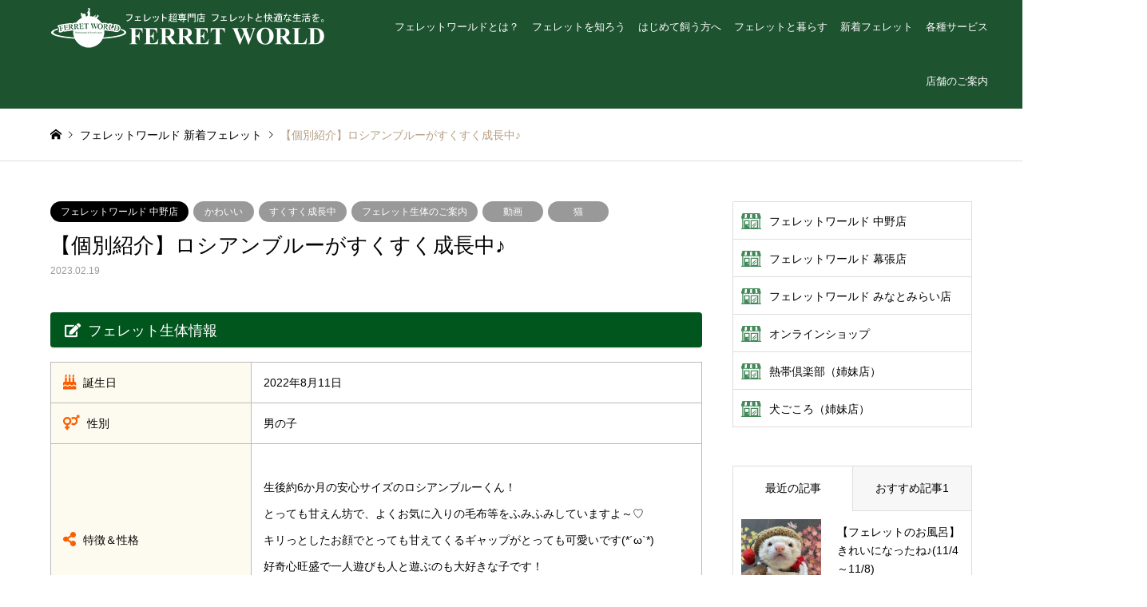

--- FILE ---
content_type: text/html; charset=UTF-8
request_url: https://www.ferret-world.jp/newfaces/20230219%EF%BD%86%EF%BD%97%EF%BD%8E01/
body_size: 80231
content:
<!DOCTYPE html>
<html lang="ja">
<head>
<meta charset="UTF-8">
<!--[if IE]><meta http-equiv="X-UA-Compatible" content="IE=edge"><![endif]-->
<meta name="viewport" content="width=device-width">
<title>【個別紹介】ロシアンブルーがすくすく成長中♪ | FERRET WORLD</title>
<meta name="description" content="フェレット生体情報誕生日2022年8月11日性別男の子特徴＆性格生後約6か月の安心サイズのロシアンブルーくん！とっても甘えん坊で、よくお気に入りの毛布等をふみふみしていますよ～♡...">
<link rel="pingback" href="https://www.ferret-world.jp/xmlrpc.php">
<link rel="shortcut icon" href="https://www.ferret-world.jp/wp-content/uploads/2020/12/favicon.ico">
<meta name='robots' content='max-image-preview:large' />
<link rel='dns-prefetch' href='//use.fontawesome.com' />
<link rel="alternate" type="application/rss+xml" title="FERRET WORLD &raquo; フィード" href="https://www.ferret-world.jp/feed/" />
<link rel="alternate" type="application/rss+xml" title="FERRET WORLD &raquo; コメントフィード" href="https://www.ferret-world.jp/comments/feed/" />
<script type="text/javascript">
window._wpemojiSettings = {"baseUrl":"https:\/\/s.w.org\/images\/core\/emoji\/14.0.0\/72x72\/","ext":".png","svgUrl":"https:\/\/s.w.org\/images\/core\/emoji\/14.0.0\/svg\/","svgExt":".svg","source":{"concatemoji":"https:\/\/www.ferret-world.jp\/wp-includes\/js\/wp-emoji-release.min.js?ver=6.2.8"}};
/*! This file is auto-generated */
!function(e,a,t){var n,r,o,i=a.createElement("canvas"),p=i.getContext&&i.getContext("2d");function s(e,t){p.clearRect(0,0,i.width,i.height),p.fillText(e,0,0);e=i.toDataURL();return p.clearRect(0,0,i.width,i.height),p.fillText(t,0,0),e===i.toDataURL()}function c(e){var t=a.createElement("script");t.src=e,t.defer=t.type="text/javascript",a.getElementsByTagName("head")[0].appendChild(t)}for(o=Array("flag","emoji"),t.supports={everything:!0,everythingExceptFlag:!0},r=0;r<o.length;r++)t.supports[o[r]]=function(e){if(p&&p.fillText)switch(p.textBaseline="top",p.font="600 32px Arial",e){case"flag":return s("\ud83c\udff3\ufe0f\u200d\u26a7\ufe0f","\ud83c\udff3\ufe0f\u200b\u26a7\ufe0f")?!1:!s("\ud83c\uddfa\ud83c\uddf3","\ud83c\uddfa\u200b\ud83c\uddf3")&&!s("\ud83c\udff4\udb40\udc67\udb40\udc62\udb40\udc65\udb40\udc6e\udb40\udc67\udb40\udc7f","\ud83c\udff4\u200b\udb40\udc67\u200b\udb40\udc62\u200b\udb40\udc65\u200b\udb40\udc6e\u200b\udb40\udc67\u200b\udb40\udc7f");case"emoji":return!s("\ud83e\udef1\ud83c\udffb\u200d\ud83e\udef2\ud83c\udfff","\ud83e\udef1\ud83c\udffb\u200b\ud83e\udef2\ud83c\udfff")}return!1}(o[r]),t.supports.everything=t.supports.everything&&t.supports[o[r]],"flag"!==o[r]&&(t.supports.everythingExceptFlag=t.supports.everythingExceptFlag&&t.supports[o[r]]);t.supports.everythingExceptFlag=t.supports.everythingExceptFlag&&!t.supports.flag,t.DOMReady=!1,t.readyCallback=function(){t.DOMReady=!0},t.supports.everything||(n=function(){t.readyCallback()},a.addEventListener?(a.addEventListener("DOMContentLoaded",n,!1),e.addEventListener("load",n,!1)):(e.attachEvent("onload",n),a.attachEvent("onreadystatechange",function(){"complete"===a.readyState&&t.readyCallback()})),(e=t.source||{}).concatemoji?c(e.concatemoji):e.wpemoji&&e.twemoji&&(c(e.twemoji),c(e.wpemoji)))}(window,document,window._wpemojiSettings);
</script>
<style type="text/css">
img.wp-smiley,
img.emoji {
	display: inline !important;
	border: none !important;
	box-shadow: none !important;
	height: 1em !important;
	width: 1em !important;
	margin: 0 0.07em !important;
	vertical-align: -0.1em !important;
	background: none !important;
	padding: 0 !important;
}
</style>
	<link rel='stylesheet' id='style-css' href='https://www.ferret-world.jp/wp-content/themes/gensen_tcd050/style.css?ver=1.9.2' type='text/css' media='all' />
<link rel='stylesheet' id='wp-block-library-css' href='https://www.ferret-world.jp/wp-includes/css/dist/block-library/style.min.css?ver=6.2.8' type='text/css' media='all' />
<link rel='stylesheet' id='classic-theme-styles-css' href='https://www.ferret-world.jp/wp-includes/css/classic-themes.min.css?ver=6.2.8' type='text/css' media='all' />
<style id='global-styles-inline-css' type='text/css'>
body{--wp--preset--color--black: #000000;--wp--preset--color--cyan-bluish-gray: #abb8c3;--wp--preset--color--white: #ffffff;--wp--preset--color--pale-pink: #f78da7;--wp--preset--color--vivid-red: #cf2e2e;--wp--preset--color--luminous-vivid-orange: #ff6900;--wp--preset--color--luminous-vivid-amber: #fcb900;--wp--preset--color--light-green-cyan: #7bdcb5;--wp--preset--color--vivid-green-cyan: #00d084;--wp--preset--color--pale-cyan-blue: #8ed1fc;--wp--preset--color--vivid-cyan-blue: #0693e3;--wp--preset--color--vivid-purple: #9b51e0;--wp--preset--gradient--vivid-cyan-blue-to-vivid-purple: linear-gradient(135deg,rgba(6,147,227,1) 0%,rgb(155,81,224) 100%);--wp--preset--gradient--light-green-cyan-to-vivid-green-cyan: linear-gradient(135deg,rgb(122,220,180) 0%,rgb(0,208,130) 100%);--wp--preset--gradient--luminous-vivid-amber-to-luminous-vivid-orange: linear-gradient(135deg,rgba(252,185,0,1) 0%,rgba(255,105,0,1) 100%);--wp--preset--gradient--luminous-vivid-orange-to-vivid-red: linear-gradient(135deg,rgba(255,105,0,1) 0%,rgb(207,46,46) 100%);--wp--preset--gradient--very-light-gray-to-cyan-bluish-gray: linear-gradient(135deg,rgb(238,238,238) 0%,rgb(169,184,195) 100%);--wp--preset--gradient--cool-to-warm-spectrum: linear-gradient(135deg,rgb(74,234,220) 0%,rgb(151,120,209) 20%,rgb(207,42,186) 40%,rgb(238,44,130) 60%,rgb(251,105,98) 80%,rgb(254,248,76) 100%);--wp--preset--gradient--blush-light-purple: linear-gradient(135deg,rgb(255,206,236) 0%,rgb(152,150,240) 100%);--wp--preset--gradient--blush-bordeaux: linear-gradient(135deg,rgb(254,205,165) 0%,rgb(254,45,45) 50%,rgb(107,0,62) 100%);--wp--preset--gradient--luminous-dusk: linear-gradient(135deg,rgb(255,203,112) 0%,rgb(199,81,192) 50%,rgb(65,88,208) 100%);--wp--preset--gradient--pale-ocean: linear-gradient(135deg,rgb(255,245,203) 0%,rgb(182,227,212) 50%,rgb(51,167,181) 100%);--wp--preset--gradient--electric-grass: linear-gradient(135deg,rgb(202,248,128) 0%,rgb(113,206,126) 100%);--wp--preset--gradient--midnight: linear-gradient(135deg,rgb(2,3,129) 0%,rgb(40,116,252) 100%);--wp--preset--duotone--dark-grayscale: url('#wp-duotone-dark-grayscale');--wp--preset--duotone--grayscale: url('#wp-duotone-grayscale');--wp--preset--duotone--purple-yellow: url('#wp-duotone-purple-yellow');--wp--preset--duotone--blue-red: url('#wp-duotone-blue-red');--wp--preset--duotone--midnight: url('#wp-duotone-midnight');--wp--preset--duotone--magenta-yellow: url('#wp-duotone-magenta-yellow');--wp--preset--duotone--purple-green: url('#wp-duotone-purple-green');--wp--preset--duotone--blue-orange: url('#wp-duotone-blue-orange');--wp--preset--font-size--small: 13px;--wp--preset--font-size--medium: 20px;--wp--preset--font-size--large: 36px;--wp--preset--font-size--x-large: 42px;--wp--preset--spacing--20: 0.44rem;--wp--preset--spacing--30: 0.67rem;--wp--preset--spacing--40: 1rem;--wp--preset--spacing--50: 1.5rem;--wp--preset--spacing--60: 2.25rem;--wp--preset--spacing--70: 3.38rem;--wp--preset--spacing--80: 5.06rem;--wp--preset--shadow--natural: 6px 6px 9px rgba(0, 0, 0, 0.2);--wp--preset--shadow--deep: 12px 12px 50px rgba(0, 0, 0, 0.4);--wp--preset--shadow--sharp: 6px 6px 0px rgba(0, 0, 0, 0.2);--wp--preset--shadow--outlined: 6px 6px 0px -3px rgba(255, 255, 255, 1), 6px 6px rgba(0, 0, 0, 1);--wp--preset--shadow--crisp: 6px 6px 0px rgba(0, 0, 0, 1);}:where(.is-layout-flex){gap: 0.5em;}body .is-layout-flow > .alignleft{float: left;margin-inline-start: 0;margin-inline-end: 2em;}body .is-layout-flow > .alignright{float: right;margin-inline-start: 2em;margin-inline-end: 0;}body .is-layout-flow > .aligncenter{margin-left: auto !important;margin-right: auto !important;}body .is-layout-constrained > .alignleft{float: left;margin-inline-start: 0;margin-inline-end: 2em;}body .is-layout-constrained > .alignright{float: right;margin-inline-start: 2em;margin-inline-end: 0;}body .is-layout-constrained > .aligncenter{margin-left: auto !important;margin-right: auto !important;}body .is-layout-constrained > :where(:not(.alignleft):not(.alignright):not(.alignfull)){max-width: var(--wp--style--global--content-size);margin-left: auto !important;margin-right: auto !important;}body .is-layout-constrained > .alignwide{max-width: var(--wp--style--global--wide-size);}body .is-layout-flex{display: flex;}body .is-layout-flex{flex-wrap: wrap;align-items: center;}body .is-layout-flex > *{margin: 0;}:where(.wp-block-columns.is-layout-flex){gap: 2em;}.has-black-color{color: var(--wp--preset--color--black) !important;}.has-cyan-bluish-gray-color{color: var(--wp--preset--color--cyan-bluish-gray) !important;}.has-white-color{color: var(--wp--preset--color--white) !important;}.has-pale-pink-color{color: var(--wp--preset--color--pale-pink) !important;}.has-vivid-red-color{color: var(--wp--preset--color--vivid-red) !important;}.has-luminous-vivid-orange-color{color: var(--wp--preset--color--luminous-vivid-orange) !important;}.has-luminous-vivid-amber-color{color: var(--wp--preset--color--luminous-vivid-amber) !important;}.has-light-green-cyan-color{color: var(--wp--preset--color--light-green-cyan) !important;}.has-vivid-green-cyan-color{color: var(--wp--preset--color--vivid-green-cyan) !important;}.has-pale-cyan-blue-color{color: var(--wp--preset--color--pale-cyan-blue) !important;}.has-vivid-cyan-blue-color{color: var(--wp--preset--color--vivid-cyan-blue) !important;}.has-vivid-purple-color{color: var(--wp--preset--color--vivid-purple) !important;}.has-black-background-color{background-color: var(--wp--preset--color--black) !important;}.has-cyan-bluish-gray-background-color{background-color: var(--wp--preset--color--cyan-bluish-gray) !important;}.has-white-background-color{background-color: var(--wp--preset--color--white) !important;}.has-pale-pink-background-color{background-color: var(--wp--preset--color--pale-pink) !important;}.has-vivid-red-background-color{background-color: var(--wp--preset--color--vivid-red) !important;}.has-luminous-vivid-orange-background-color{background-color: var(--wp--preset--color--luminous-vivid-orange) !important;}.has-luminous-vivid-amber-background-color{background-color: var(--wp--preset--color--luminous-vivid-amber) !important;}.has-light-green-cyan-background-color{background-color: var(--wp--preset--color--light-green-cyan) !important;}.has-vivid-green-cyan-background-color{background-color: var(--wp--preset--color--vivid-green-cyan) !important;}.has-pale-cyan-blue-background-color{background-color: var(--wp--preset--color--pale-cyan-blue) !important;}.has-vivid-cyan-blue-background-color{background-color: var(--wp--preset--color--vivid-cyan-blue) !important;}.has-vivid-purple-background-color{background-color: var(--wp--preset--color--vivid-purple) !important;}.has-black-border-color{border-color: var(--wp--preset--color--black) !important;}.has-cyan-bluish-gray-border-color{border-color: var(--wp--preset--color--cyan-bluish-gray) !important;}.has-white-border-color{border-color: var(--wp--preset--color--white) !important;}.has-pale-pink-border-color{border-color: var(--wp--preset--color--pale-pink) !important;}.has-vivid-red-border-color{border-color: var(--wp--preset--color--vivid-red) !important;}.has-luminous-vivid-orange-border-color{border-color: var(--wp--preset--color--luminous-vivid-orange) !important;}.has-luminous-vivid-amber-border-color{border-color: var(--wp--preset--color--luminous-vivid-amber) !important;}.has-light-green-cyan-border-color{border-color: var(--wp--preset--color--light-green-cyan) !important;}.has-vivid-green-cyan-border-color{border-color: var(--wp--preset--color--vivid-green-cyan) !important;}.has-pale-cyan-blue-border-color{border-color: var(--wp--preset--color--pale-cyan-blue) !important;}.has-vivid-cyan-blue-border-color{border-color: var(--wp--preset--color--vivid-cyan-blue) !important;}.has-vivid-purple-border-color{border-color: var(--wp--preset--color--vivid-purple) !important;}.has-vivid-cyan-blue-to-vivid-purple-gradient-background{background: var(--wp--preset--gradient--vivid-cyan-blue-to-vivid-purple) !important;}.has-light-green-cyan-to-vivid-green-cyan-gradient-background{background: var(--wp--preset--gradient--light-green-cyan-to-vivid-green-cyan) !important;}.has-luminous-vivid-amber-to-luminous-vivid-orange-gradient-background{background: var(--wp--preset--gradient--luminous-vivid-amber-to-luminous-vivid-orange) !important;}.has-luminous-vivid-orange-to-vivid-red-gradient-background{background: var(--wp--preset--gradient--luminous-vivid-orange-to-vivid-red) !important;}.has-very-light-gray-to-cyan-bluish-gray-gradient-background{background: var(--wp--preset--gradient--very-light-gray-to-cyan-bluish-gray) !important;}.has-cool-to-warm-spectrum-gradient-background{background: var(--wp--preset--gradient--cool-to-warm-spectrum) !important;}.has-blush-light-purple-gradient-background{background: var(--wp--preset--gradient--blush-light-purple) !important;}.has-blush-bordeaux-gradient-background{background: var(--wp--preset--gradient--blush-bordeaux) !important;}.has-luminous-dusk-gradient-background{background: var(--wp--preset--gradient--luminous-dusk) !important;}.has-pale-ocean-gradient-background{background: var(--wp--preset--gradient--pale-ocean) !important;}.has-electric-grass-gradient-background{background: var(--wp--preset--gradient--electric-grass) !important;}.has-midnight-gradient-background{background: var(--wp--preset--gradient--midnight) !important;}.has-small-font-size{font-size: var(--wp--preset--font-size--small) !important;}.has-medium-font-size{font-size: var(--wp--preset--font-size--medium) !important;}.has-large-font-size{font-size: var(--wp--preset--font-size--large) !important;}.has-x-large-font-size{font-size: var(--wp--preset--font-size--x-large) !important;}
.wp-block-navigation a:where(:not(.wp-element-button)){color: inherit;}
:where(.wp-block-columns.is-layout-flex){gap: 2em;}
.wp-block-pullquote{font-size: 1.5em;line-height: 1.6;}
</style>
<link rel='stylesheet' id='contact-form-7-css' href='https://www.ferret-world.jp/wp-content/plugins/contact-form-7/includes/css/styles.css?ver=5.4.2' type='text/css' media='all' />
<style id='contact-form-7-inline-css' type='text/css'>
.wpcf7 .wpcf7-recaptcha iframe {margin-bottom: 0;}.wpcf7 .wpcf7-recaptcha[data-align="center"] > div {margin: 0 auto;}.wpcf7 .wpcf7-recaptcha[data-align="right"] > div {margin: 0 0 0 auto;}
</style>
<link rel='stylesheet' id='contact-form-7-confirm-css' href='https://www.ferret-world.jp/wp-content/plugins/contact-form-7-add-confirm/includes/css/styles.css?ver=5.1' type='text/css' media='all' />
<link rel='stylesheet' id='default-icon-styles-css' href='https://www.ferret-world.jp/wp-content/plugins/svg-vector-icon-plugin/public/../admin/css/wordpress-svg-icon-plugin-style.min.css?ver=6.2.8' type='text/css' media='all' />
<link rel='stylesheet' id='toc-screen-css' href='https://www.ferret-world.jp/wp-content/plugins/table-of-contents-plus/screen.min.css?ver=2411.1' type='text/css' media='all' />
<style id='toc-screen-inline-css' type='text/css'>
div#toc_container {width: 95%;}div#toc_container ul li {font-size: 100%;}
</style>
<link rel='stylesheet' id='tcd-maps-css' href='https://www.ferret-world.jp/wp-content/plugins/tcd-google-maps/admin.css?ver=6.2.8' type='text/css' media='all' />
<link rel='stylesheet' id='font-awesome-official-css' href='https://use.fontawesome.com/releases/v5.15.1/css/all.css' type='text/css' media='all' integrity="sha384-vp86vTRFVJgpjF9jiIGPEEqYqlDwgyBgEF109VFjmqGmIY/Y4HV4d3Gp2irVfcrp" crossorigin="anonymous" />
<link rel='stylesheet' id='font-awesome-official-v4shim-css' href='https://use.fontawesome.com/releases/v5.15.1/css/v4-shims.css' type='text/css' media='all' integrity="sha384-WCuYjm/u5NsK4s/NfnJeHuMj6zzN2HFyjhBu/SnZJj7eZ6+ds4zqIM3wYgL59Clf" crossorigin="anonymous" />
<style id='font-awesome-official-v4shim-inline-css' type='text/css'>
@font-face {
font-family: "FontAwesome";
font-display: block;
src: url("https://use.fontawesome.com/releases/v5.15.1/webfonts/fa-brands-400.eot"),
		url("https://use.fontawesome.com/releases/v5.15.1/webfonts/fa-brands-400.eot?#iefix") format("embedded-opentype"),
		url("https://use.fontawesome.com/releases/v5.15.1/webfonts/fa-brands-400.woff2") format("woff2"),
		url("https://use.fontawesome.com/releases/v5.15.1/webfonts/fa-brands-400.woff") format("woff"),
		url("https://use.fontawesome.com/releases/v5.15.1/webfonts/fa-brands-400.ttf") format("truetype"),
		url("https://use.fontawesome.com/releases/v5.15.1/webfonts/fa-brands-400.svg#fontawesome") format("svg");
}

@font-face {
font-family: "FontAwesome";
font-display: block;
src: url("https://use.fontawesome.com/releases/v5.15.1/webfonts/fa-solid-900.eot"),
		url("https://use.fontawesome.com/releases/v5.15.1/webfonts/fa-solid-900.eot?#iefix") format("embedded-opentype"),
		url("https://use.fontawesome.com/releases/v5.15.1/webfonts/fa-solid-900.woff2") format("woff2"),
		url("https://use.fontawesome.com/releases/v5.15.1/webfonts/fa-solid-900.woff") format("woff"),
		url("https://use.fontawesome.com/releases/v5.15.1/webfonts/fa-solid-900.ttf") format("truetype"),
		url("https://use.fontawesome.com/releases/v5.15.1/webfonts/fa-solid-900.svg#fontawesome") format("svg");
}

@font-face {
font-family: "FontAwesome";
font-display: block;
src: url("https://use.fontawesome.com/releases/v5.15.1/webfonts/fa-regular-400.eot"),
		url("https://use.fontawesome.com/releases/v5.15.1/webfonts/fa-regular-400.eot?#iefix") format("embedded-opentype"),
		url("https://use.fontawesome.com/releases/v5.15.1/webfonts/fa-regular-400.woff2") format("woff2"),
		url("https://use.fontawesome.com/releases/v5.15.1/webfonts/fa-regular-400.woff") format("woff"),
		url("https://use.fontawesome.com/releases/v5.15.1/webfonts/fa-regular-400.ttf") format("truetype"),
		url("https://use.fontawesome.com/releases/v5.15.1/webfonts/fa-regular-400.svg#fontawesome") format("svg");
unicode-range: U+F004-F005,U+F007,U+F017,U+F022,U+F024,U+F02E,U+F03E,U+F044,U+F057-F059,U+F06E,U+F070,U+F075,U+F07B-F07C,U+F080,U+F086,U+F089,U+F094,U+F09D,U+F0A0,U+F0A4-F0A7,U+F0C5,U+F0C7-F0C8,U+F0E0,U+F0EB,U+F0F3,U+F0F8,U+F0FE,U+F111,U+F118-F11A,U+F11C,U+F133,U+F144,U+F146,U+F14A,U+F14D-F14E,U+F150-F152,U+F15B-F15C,U+F164-F165,U+F185-F186,U+F191-F192,U+F1AD,U+F1C1-F1C9,U+F1CD,U+F1D8,U+F1E3,U+F1EA,U+F1F6,U+F1F9,U+F20A,U+F247-F249,U+F24D,U+F254-F25B,U+F25D,U+F267,U+F271-F274,U+F279,U+F28B,U+F28D,U+F2B5-F2B6,U+F2B9,U+F2BB,U+F2BD,U+F2C1-F2C2,U+F2D0,U+F2D2,U+F2DC,U+F2ED,U+F328,U+F358-F35B,U+F3A5,U+F3D1,U+F410,U+F4AD;
}
</style>
<script type='text/javascript' src='https://www.ferret-world.jp/wp-includes/js/jquery/jquery.min.js?ver=3.6.4' id='jquery-core-js'></script>
<script type='text/javascript' src='https://www.ferret-world.jp/wp-includes/js/jquery/jquery-migrate.min.js?ver=3.4.0' id='jquery-migrate-js'></script>
<link rel="https://api.w.org/" href="https://www.ferret-world.jp/wp-json/" /><link rel="alternate" type="application/json" href="https://www.ferret-world.jp/wp-json/wp/v2/newfaces/53646" /><link rel="canonical" href="https://www.ferret-world.jp/newfaces/20230219%ef%bd%86%ef%bd%97%ef%bd%8e01/" />
<link rel='shortlink' href='https://www.ferret-world.jp/?p=53646' />
<link rel="alternate" type="application/json+oembed" href="https://www.ferret-world.jp/wp-json/oembed/1.0/embed?url=https%3A%2F%2Fwww.ferret-world.jp%2Fnewfaces%2F20230219%25ef%25bd%2586%25ef%25bd%2597%25ef%25bd%258e01%2F" />
<link rel="alternate" type="text/xml+oembed" href="https://www.ferret-world.jp/wp-json/oembed/1.0/embed?url=https%3A%2F%2Fwww.ferret-world.jp%2Fnewfaces%2F20230219%25ef%25bd%2586%25ef%25bd%2597%25ef%25bd%258e01%2F&#038;format=xml" />

<link rel="stylesheet" href="https://www.ferret-world.jp/wp-content/themes/gensen_tcd050/css/design-plus.css?ver=1.9.2">
<link rel="stylesheet" href="https://www.ferret-world.jp/wp-content/themes/gensen_tcd050/css/sns-botton.css?ver=1.9.2">
<link rel="stylesheet" href="https://www.ferret-world.jp/wp-content/themes/gensen_tcd050/css/responsive.css?ver=1.9.2">
<link rel="stylesheet" href="https://www.ferret-world.jp/wp-content/themes/gensen_tcd050/css/footer-bar.css?ver=1.9.2">

<script src="https://www.ferret-world.jp/wp-content/themes/gensen_tcd050/js/jquery.easing.1.3.js?ver=1.9.2"></script>
<script src="https://www.ferret-world.jp/wp-content/themes/gensen_tcd050/js/jquery.textOverflowEllipsis.js?ver=1.9.2"></script>
<script src="https://www.ferret-world.jp/wp-content/themes/gensen_tcd050/js/jscript.js?ver=1.9.2"></script>
<script src="https://www.ferret-world.jp/wp-content/themes/gensen_tcd050/js/comment.js?ver=1.9.2"></script>
<script src="https://www.ferret-world.jp/wp-content/themes/gensen_tcd050/js/header_fix.js?ver=1.9.2"></script>
<script src="https://www.ferret-world.jp/wp-content/themes/gensen_tcd050/js/jquery.chosen.min.js?ver=1.9.2"></script>
<link rel="stylesheet" href="https://www.ferret-world.jp/wp-content/themes/gensen_tcd050/css/jquery.chosen.css?ver=1.9.2">
<link rel="stylesheet" href="https://www.ferret-world.jp/wp-content/themes/gensen_tcd050/css/freeet.css">

<style type="text/css">
body, input, textarea, select { font-family: Arial, "ヒラギノ角ゴ ProN W3", "Hiragino Kaku Gothic ProN", "メイリオ", Meiryo, sans-serif; }
.rich_font { font-family: "Times New Roman" , "游明朝" , "Yu Mincho" , "游明朝体" , "YuMincho" , "ヒラギノ明朝 Pro W3" , "Hiragino Mincho Pro" , "HiraMinProN-W3" , "HGS明朝E" , "ＭＳ Ｐ明朝" , "MS PMincho" , serif; font-weight:500; }

#header_logo #logo_text .logo { font-size:36px; }
#header_logo_fix #logo_text_fixed .logo { font-size:36px; }
#footer_logo .logo_text { font-size:36px; }
#post_title { font-size:26px; }
.post_content { font-size:14px; }
#archive_headline { font-size:42px; }
#archive_desc { font-size:14px; }
  
@media screen and (max-width:1024px) {
  #header_logo #logo_text .logo { font-size:26px; }
  #header_logo_fix #logo_text_fixed .logo { font-size:26px; }
  #footer_logo .logo_text { font-size:26px; }
  #post_title { font-size:22px; }
  .post_content { font-size:16px; }
  #archive_headline { font-size:20px; }
  #archive_desc { font-size:14px; }
}




.image {
-webkit-backface-visibility: hidden;
backface-visibility: hidden;
-webkit-transition-property: background;
-webkit-transition-duration: .75s;
-moz-transition-property: background;
-moz-transition-duration: .75s;
-ms-transition-property: background;
-ms-transition-duration: .75s;
-o-transition-property: background;
-o-transition-duration: .75s;
transition-property: background;
transition-duration: .75s;
}
.image img {
-webkit-backface-visibility: hidden;
backface-visibility: hidden;
-webkit-transition-property: opacity;
-webkit-transition-duration: .5s;
-moz-transition-property: opacity;
-moz-transition-duration: .5s;
-ms-transition-property: opacity;
-ms-transition-duration: .5s;
-o-transition-property: opacity;
-o-transition-duration: .5s;
transition-property: opacity;
transition-duration: .5s;
opacity: 1;
}
.image:hover, a:hover .image {
background: #b69e84;
-webkit-transition-duration: .25s;
-moz-transition-duration: .25s;
-ms-transition-duration: .25s;
-o-transition-duration: .25s;
transition-duration: .25s;
}
.image:hover img, a:hover .image img {
opacity: 0.5;
}

.archive_filter .button input:hover, .archive_sort dt,#post_pagination p, #post_pagination a:hover, #return_top a, .c-pw__btn,
#comment_header ul li a:hover, #comment_header ul li.comment_switch_active a, #comment_header #comment_closed p,
#introduce_slider .slick-dots li button:hover, #introduce_slider .slick-dots li.slick-active button
{ background-color:#b69e84; }

#comment_header ul li.comment_switch_active a, #comment_header #comment_closed p, #guest_info input:focus, #comment_textarea textarea:focus
{ border-color:#b69e84; }

#comment_header ul li.comment_switch_active a:after, #comment_header #comment_closed p:after
{ border-color:#b69e84 transparent transparent transparent; }

.header_search_inputs .chosen-results li[data-option-array-index="0"]
{ background-color:#b69e84 !important; border-color:#b69e84; }

a:hover, #bread_crumb li a:hover, #bread_crumb li.home a:hover:before, #bread_crumb li.last,
#archive_headline, .archive_header .headline, .archive_filter_headline, #related_post .headline,
#introduce_header .headline, .introduce_list_col .info .title, .introduce_archive_banner_link a:hover,
#recent_news .headline, #recent_news li a:hover, #comment_headline,
.side_headline, ul.banner_list li a:hover .caption, .footer_headline, .footer_widget a:hover,
#index_news .entry-date, #index_news_mobile .entry-date, .cb_content-carousel a:hover .image .title
{ color:#b69e84; }

#index_news_mobile .archive_link a:hover, .cb_content-blog_list .archive_link a:hover, #load_post a:hover, #submit_comment:hover, .c-pw__btn:hover
{ background-color:#ba7f51; }

#header_search select:focus, .header_search_inputs .chosen-with-drop .chosen-single span, #footer_contents a:hover, #footer_nav a:hover, #footer_social_link li:hover:before,
#header_slider .slick-arrow:hover, .cb_content-carousel .slick-arrow:hover
{ color:#ba7f51; }

.post_content a { color:#008000; }

#header_search, #index_header_search { background-color:#222222; }

#footer_nav { background-color:#F7F7F7; }
#footer_contents { background-color:#1e5330; }

#header_search_submit { background-color:rgba(0,0,0,0); }
#header_search_submit:hover { background-color:rgba(146,120,95,1.0); }
.cat-category { background-color:#dba04e !important; }
.cat-category2 { background-color:#01561e !important; }
.cat-category4 { background-color:#999999 !important; }
.cat-category5 { background-color:#000000 !important; }
.cat-category6 { background-color:#49240d !important; }

@media only screen and (min-width:1025px) {
  #global_menu ul ul a { background-color:#b69e84; }
  #global_menu ul ul a:hover, #global_menu ul ul .current-menu-item > a { background-color:#ba7f51; }
  #header_top { background-color:#1e5330; }
  .has_header_content #header_top { background-color:rgba(30,83,48,1.0); }
  .fix_top.header_fix #header_top { background-color:rgba(30,83,48,1.0); }
  #header_logo a, #global_menu > ul > li > a { color:#ffffff; }
  #header_logo_fix a, .fix_top.header_fix #global_menu > ul > li > a { color:#ffffff; }
  .has_header_content #index_header_search { background-color:rgba(34,34,34,0.6); }
}
@media screen and (max-width:1024px) {
  #global_menu { background-color:#b69e84; }
  #global_menu a:hover, #global_menu .current-menu-item > a { background-color:#ba7f51; }
  #header_top { background-color:#1e5330; }
  #header_top a, #header_top a:before { color:#ffffff !important; }
  .mobile_fix_top.header_fix #header_top, .mobile_fix_top.header_fix #header.active #header_top { background-color:rgba(30,83,48,1.0); }
  .mobile_fix_top.header_fix #header_top a, .mobile_fix_top.header_fix #header_top a:before { color:#ffffff !important; }
  .archive_sort dt { color:#b69e84; }
  .post-type-archive-news #recent_news .show_date li .date { color:#b69e84; }
}



</style>

<style type="text/css"></style><meta name="redi-version" content="1.2.7" /><!-- Google tag (gtag.js) -->
<script async src="https://www.googletagmanager.com/gtag/js?id=G-KZW72107LR"></script>
<script>
  window.dataLayer = window.dataLayer || [];
  function gtag(){dataLayer.push(arguments);}
  gtag('js', new Date());

  gtag('config', 'G-KZW72107LR');
</script>
<link rel="apple-touch-icon" href="https://www.ferret-world.jp/wp-content/uploads/common/apple-touch-icon.png" />	
</head>
<body id="body" class="newfaces-template-default single single-newfaces postid-53646 fix_top mobile_fix_top single-introduce">


 <div id="header">
  <div id="header_top">
   <div class="inner clearfix">
    <div id="header_logo">
     <div id="logo_image">
 <h1 class="logo">
  <a href="https://www.ferret-world.jp/" title="FERRET WORLD" data-label="FERRET WORLD"><img src="https://www.ferret-world.jp/wp-content/uploads/2020/12/logo-fw.png?1762685114" alt="FERRET WORLD" title="FERRET WORLD" /></a>
 </h1>
</div>
    </div>
    <div id="header_logo_fix">
     <div id="logo_image_fixed">
 <p class="logo rich_font"><a href="https://www.ferret-world.jp/" title="FERRET WORLD"><img src="https://www.ferret-world.jp/wp-content/uploads/2020/12/logo-fw.png?1762685114" alt="FERRET WORLD" title="FERRET WORLD" /></a></p>
</div>
    </div>
    <a href="#" class="menu_button"><span>menu</span></a>
    <div id="global_menu">
     <ul id="menu-menu-1" class="menu"><li id="menu-item-1664" class="menu-item menu-item-type-post_type menu-item-object-page menu-item-1664"><a href="https://www.ferret-world.jp/about-fw/">フェレットワールドとは？</a></li>
<li id="menu-item-313" class="menu-item menu-item-type-post_type menu-item-object-page menu-item-has-children menu-item-313"><a href="https://www.ferret-world.jp/learn/">フェレットを知ろう</a>
<ul class="sub-menu">
	<li id="menu-item-324" class="menu-item menu-item-type-post_type menu-item-object-page menu-item-324"><a href="https://www.ferret-world.jp/learn/miryoku/">フェレットの魅力</a></li>
	<li id="menu-item-323" class="menu-item menu-item-type-post_type menu-item-object-page menu-item-323"><a href="https://www.ferret-world.jp/learn/feature/">フェレットの特徴</a></li>
	<li id="menu-item-322" class="menu-item menu-item-type-post_type menu-item-object-page menu-item-322"><a href="https://www.ferret-world.jp/learn/type/">フェレットの種類</a></li>
	<li id="menu-item-1674" class="menu-item menu-item-type-post_type menu-item-object-page menu-item-1674"><a href="https://www.ferret-world.jp/learn/question/">よくある質問Q&#038;A</a></li>
</ul>
</li>
<li id="menu-item-511" class="menu-item menu-item-type-post_type menu-item-object-page menu-item-has-children menu-item-511"><a href="https://www.ferret-world.jp/first/">はじめて飼う方へ</a>
<ul class="sub-menu">
	<li id="menu-item-497" class="menu-item menu-item-type-post_type menu-item-object-page menu-item-497"><a href="https://www.ferret-world.jp/first/choice/">フェレットの選び方</a></li>
	<li id="menu-item-498" class="menu-item menu-item-type-post_type menu-item-object-page menu-item-498"><a href="https://www.ferret-world.jp/first/point/">フェレットを迎える前に</a></li>
	<li id="menu-item-496" class="menu-item menu-item-type-post_type menu-item-object-page menu-item-496"><a href="https://www.ferret-world.jp/first/family/">フェレットのお迎え</a></li>
	<li id="menu-item-1842" class="menu-item menu-item-type-post_type menu-item-object-page menu-item-1842"><a href="https://www.ferret-world.jp/first/hoken/">ペットの保険</a></li>
</ul>
</li>
<li id="menu-item-499" class="menu-item menu-item-type-post_type menu-item-object-page menu-item-has-children menu-item-499"><a href="https://www.ferret-world.jp/live/">フェレットと暮らす</a>
<ul class="sub-menu">
	<li id="menu-item-510" class="menu-item menu-item-type-post_type menu-item-object-page menu-item-510"><a href="https://www.ferret-world.jp/live/kit/">飼育用品の選び方</a></li>
	<li id="menu-item-501" class="menu-item menu-item-type-post_type menu-item-object-page menu-item-501"><a href="https://www.ferret-world.jp/live/cage/">ケージの配置</a></li>
	<li id="menu-item-500" class="menu-item menu-item-type-post_type menu-item-object-page menu-item-500"><a href="https://www.ferret-world.jp/live/carry/">キャリーの選び方</a></li>
	<li id="menu-item-509" class="menu-item menu-item-type-post_type menu-item-object-page menu-item-509"><a href="https://www.ferret-world.jp/live/lead/">ハーネス・洋服の選び方</a></li>
	<li id="menu-item-506" class="menu-item menu-item-type-post_type menu-item-object-page menu-item-506"><a href="https://www.ferret-world.jp/live/care/">フェレットの日常のお世話</a></li>
	<li id="menu-item-507" class="menu-item menu-item-type-post_type menu-item-object-page menu-item-507"><a href="https://www.ferret-world.jp/live/measures/">フェレットの暑さ対策</a></li>
	<li id="menu-item-508" class="menu-item menu-item-type-post_type menu-item-object-page menu-item-508"><a href="https://www.ferret-world.jp/live/sick/">フェレットの病気対策</a></li>
	<li id="menu-item-503" class="menu-item menu-item-type-post_type menu-item-object-page menu-item-503"><a href="https://www.ferret-world.jp/live/grooming/">フェレットのお手入れ</a></li>
	<li id="menu-item-502" class="menu-item menu-item-type-post_type menu-item-object-page menu-item-502"><a href="https://www.ferret-world.jp/live/play/">フェレットとの遊び方</a></li>
	<li id="menu-item-505" class="menu-item menu-item-type-post_type menu-item-object-page menu-item-505"><a href="https://www.ferret-world.jp/live/tatougai/">フェレットの多頭飼育</a></li>
	<li id="menu-item-504" class="menu-item menu-item-type-post_type menu-item-object-page menu-item-504"><a href="https://www.ferret-world.jp/live/shitsuke/">フェレットのしつけ</a></li>
</ul>
</li>
<li id="menu-item-819" class="menu-item menu-item-type-post_type_archive menu-item-object-newfaces menu-item-has-children menu-item-819"><a href="https://www.ferret-world.jp/newfaces/">新着フェレット</a>
<ul class="sub-menu">
	<li id="menu-item-19147" class="menu-item menu-item-type-post_type menu-item-object-page menu-item-19147"><a href="https://www.ferret-world.jp/newfaces/">全てを見る</a></li>
	<li id="menu-item-13842" class="menu-item menu-item-type-custom menu-item-object-custom menu-item-13842"><a href="https://www.ferret-world.jp/newfaces/?search_cat1=74">中野店</a></li>
	<li id="menu-item-13843" class="menu-item menu-item-type-custom menu-item-object-custom menu-item-13843"><a href="https://www.ferret-world.jp/newfaces/?search_cat1=429">幕張店</a></li>
	<li id="menu-item-13844" class="menu-item menu-item-type-custom menu-item-object-custom menu-item-13844"><a href="https://www.ferret-world.jp/newfaces/?search_cat1=76">みなとみらい店</a></li>
	<li id="menu-item-13845" class="menu-item menu-item-type-custom menu-item-object-custom menu-item-13845"><a href="https://www.ferret-world.jp/newfaces/?search_cat1=101">熱帯倶楽部 東川口店</a></li>
	<li id="menu-item-13846" class="menu-item menu-item-type-custom menu-item-object-custom menu-item-13846"><a href="https://www.ferret-world.jp/newfaces/?search_cat1=102">熱帯倶楽部 吉祥寺店</a></li>
	<li id="menu-item-13847" class="menu-item menu-item-type-custom menu-item-object-custom menu-item-13847"><a href="https://www.ferret-world.jp/newfaces/?search_cat1=103">熱帯倶楽部 立川立飛店</a></li>
</ul>
</li>
<li id="menu-item-512" class="menu-item menu-item-type-post_type menu-item-object-page menu-item-has-children menu-item-512"><a href="https://www.ferret-world.jp/service/">各種サービス</a>
<ul class="sub-menu">
	<li id="menu-item-266" class="menu-item menu-item-type-taxonomy menu-item-object-category menu-item-266"><a href="https://www.ferret-world.jp/category/event/">ショップ最新情報</a></li>
	<li id="menu-item-820" class="menu-item menu-item-type-post_type menu-item-object-page menu-item-820"><a href="https://www.ferret-world.jp/service/shampoo/">フェレットのお風呂</a></li>
	<li id="menu-item-274" class="menu-item menu-item-type-taxonomy menu-item-object-category menu-item-274"><a href="https://www.ferret-world.jp/category/service/wash/">お風呂でキレイになったよ</a></li>
	<li id="menu-item-514" class="menu-item menu-item-type-post_type menu-item-object-page menu-item-514"><a href="https://www.ferret-world.jp/service/pethotel/">フェレットのホテル</a></li>
	<li id="menu-item-275" class="menu-item menu-item-type-taxonomy menu-item-object-category menu-item-275"><a href="https://www.ferret-world.jp/category/service/otomari/">宿泊中のフェレットちゃん達</a></li>
	<li id="menu-item-14126" class="menu-item menu-item-type-custom menu-item-object-custom menu-item-14126"><a href="https://www.ferret-world.jp/category/service/family-service/">家族が決まりました</a></li>
	<li id="menu-item-516" class="menu-item menu-item-type-post_type menu-item-object-page menu-item-516"><a href="https://www.ferret-world.jp/service/pointcard/">ペットポイントカードについて</a></li>
	<li id="menu-item-21502" class="menu-item menu-item-type-post_type menu-item-object-page menu-item-21502"><a href="https://www.ferret-world.jp/service/foster-parent/">フェレットの里親募集</a></li>
</ul>
</li>
<li id="menu-item-1207" class="menu-item menu-item-type-post_type menu-item-object-page menu-item-has-children menu-item-1207"><a href="https://www.ferret-world.jp/fw-shop/">店舗のご案内</a>
<ul class="sub-menu">
	<li id="menu-item-1352" class="menu-item menu-item-type-post_type menu-item-object-page menu-item-1352"><a href="https://www.ferret-world.jp/fw-shop/shop-nakano/">中野店</a></li>
	<li id="menu-item-1618" class="menu-item menu-item-type-post_type menu-item-object-page menu-item-1618"><a href="https://www.ferret-world.jp/fw-shop/shop-makuhari/">幕張店</a></li>
	<li id="menu-item-1617" class="menu-item menu-item-type-post_type menu-item-object-page menu-item-1617"><a href="https://www.ferret-world.jp/fw-shop/shop-minatomirai/">みなとみらい店</a></li>
	<li id="menu-item-1720" class="menu-item menu-item-type-post_type menu-item-object-page menu-item-1720"><a href="https://www.ferret-world.jp/fw-shop/shop-online/">オンラインショップ</a></li>
	<li id="menu-item-1190" class="menu-item menu-item-type-post_type menu-item-object-page menu-item-1190"><a href="https://www.ferret-world.jp/fw-shop/staff/">スタッフ募集</a></li>
	<li id="menu-item-218" class="menu-item menu-item-type-custom menu-item-object-custom menu-item-218"><a href="https://www.nettai.co.jp/">熱帯倶楽部(姉妹店）</a></li>
	<li id="menu-item-219" class="menu-item menu-item-type-custom menu-item-object-custom menu-item-219"><a href="https://www.inugocoro.com/">犬ごころ（姉妹店）</a></li>
</ul>
</li>
</ul>    </div>
   </div>
  </div>
 </div><!-- END #header -->


<div id="main_contents" class="clearfix">
	 
	 

<div id="breadcrumb">
 <ul class="inner clearfix" itemscope itemtype="http://schema.org/BreadcrumbList">
  <li itemprop="itemListElement" itemscope itemtype="http://schema.org/ListItem" class="home"><a itemprop="item" href="https://www.ferret-world.jp/"><span itemprop="name">ホーム</span></a><meta itemprop="position" content="1" /></li>

  <li itemprop="itemListElement" itemscope itemtype="http://schema.org/ListItem"><a itemprop="item" href="https://www.ferret-world.jp/newfaces/"><span itemprop="name">フェレットワールド 新着フェレット</span></a><meta itemprop="position" content="2" /></li>
  <li itemprop="itemListElement" itemscope itemtype="http://schema.org/ListItem" class="last"><span itemprop="name">【個別紹介】ロシアンブルーがすくすく成長中♪</span><meta itemprop="position" content="3" /></li>

 </ul>
</div>

<div id="main_col" class="clearfix">

 <div id="left_col">


  <div id="article">



    <ul id="post_meta_top" class="meta clearfix"><li class="cat"><a href="https://www.ferret-world.jp/category5/fw-nakano/" title="フェレットワールド 中野店" class="cat-category5">フェレットワールド 中野店</a></li><li class="cat"><a href="https://www.ferret-world.jp/category4/%e3%81%8b%e3%82%8f%e3%81%84%e3%81%84/" title="かわいい" class="cat-category4">かわいい</a><a href="https://www.ferret-world.jp/category4/%e3%81%99%e3%81%8f%e3%81%99%e3%81%8f%e6%88%90%e9%95%b7%e4%b8%ad/" title="すくすく成長中" class="cat-category4">すくすく成長中</a><a href="https://www.ferret-world.jp/category4/%e3%83%95%e3%82%a7%e3%83%ac%e3%83%83%e3%83%88%e7%94%9f%e4%bd%93%e3%81%ae%e3%81%94%e6%a1%88%e5%86%85/" title="フェレット生体のご案内" class="cat-category4">フェレット生体のご案内</a><a href="https://www.ferret-world.jp/category4/%e5%8b%95%e7%94%bb/" title="動画" class="cat-category4">動画</a><a href="https://www.ferret-world.jp/category4/%e7%8c%ab/" title="猫" class="cat-category4">猫</a></li></ul>

   <h2 id="post_title" class="rich_font">【個別紹介】ロシアンブルーがすくすく成長中♪</h2>

    <div id="post_date"><time class="entry-date updated" datetime="2023-02-19T14:14:05+09:00">2023.02.19</time></div>


   <div class="post_content clearfix">
    <h5 class="style5b"><i class="fas fa-edit mr05 txt_wh"></i>フェレット生体情報</h5>
<table style="border-collapse: collapse; width: 100%;" border="1">
<tbody>
<tr style="height: 30px;">
<td style="width: 30.6905%; background: #fdfbef none repeat scroll 0% 0%; height: 11px;"><i class="fas fa-birthday-cake fa-lg mr05 txt_og"></i>誕生日</td>
<td style="width: 69.3095%; height: 11px;">2022年8月11日</td>
</tr>
<tr style="height: 30px;">
<td style="width: 30.6905%; background: #fdfbef none repeat scroll 0% 0%; height: 30px;"><i class="fas fa-venus-mars fa-lg mr05 txt_og"></i>性別</td>
<td style="width: 69.3095%; height: 30px;">男の子</td>
</tr>
<tr style="height: 92px;">
<td style="width: 30.6905%; background: #fdfbef none repeat scroll 0% 0%; height: 82px;"><i class="fas fa-share-alt fa-lg mr05 txt_og"></i>特徴＆性格</td>
<td style="width: 69.3095%; height: 82px;">
<p>生後約6か月の安心サイズのロシアンブルーくん！<br />
とっても甘えん坊で、よくお気に入りの毛布等をふみふみしていますよ～♡<br />
キリっとしたお顔でとっても甘えてくるギャップがとっても可愛いです(*´ω`*)<br />
好奇心旺盛で一人遊びも人と遊ぶのも大好きな子です！<br />
気になる方は是非お店に遊びに来て下さい～(*´▽｀*)</p>
</td>
</tr>
</tbody>
</table>
<p>&nbsp;</p>
<p><iframe title="ダンシングフィッシュに興味津々なロシアンブルーちゃん&#x1f431;&#x1f41f;　中野店" src="https://www.youtube.com/embed/OS4nV3xdmuM" width="853" height="480" frameborder="0" allowfullscreen="allowfullscreen"></iframe></p>
<p><a href="https://youtu.be/OS4nV3xdmuM"><span class="txt_grn">※</span>上手く動画を再生できない方はコチラをクリックして下さい！</a></p>
<p><!-- 写真横並び2枚の時 --></p>
<div class="post_row">
<div class="post_col post_col-2"><img decoding="async" loading="lazy" class="alignnone size-full wp-image-53650" src="https://www.ferret-world.jp/wp-content/uploads/2023/02/IMG_2250_R.jpg" alt="" width="640" height="480" /></div>
<div class="post_col post_col-2"><img decoding="async" loading="lazy" class="alignnone size-full wp-image-53648" src="https://www.ferret-world.jp/wp-content/uploads/2023/02/IMG_2231_R.jpg" alt="" width="640" height="480" /></div>
</div>
<p><!-- 写真横並び2枚の時 ここまで --></p>
<p><!-- 写真横並び3枚の時 --></p>
<div class="post_row">
<div class="post_col post_col-3"><img decoding="async" loading="lazy" class="alignnone size-full wp-image-53649" src="https://www.ferret-world.jp/wp-content/uploads/2023/02/IMG_2243_R.jpg" alt="" width="640" height="480" /></div>
<div class="post_col post_col-3"><img decoding="async" loading="lazy" class="alignnone size-full wp-image-53651" src="https://www.ferret-world.jp/wp-content/uploads/2023/02/IMG_2254_R.jpg" alt="" width="640" height="480" /></div>
<div class="post_col post_col-3"><img decoding="async" loading="lazy" class="alignnone size-full wp-image-53652" src="https://www.ferret-world.jp/wp-content/uploads/2023/02/IMG_2257_R.jpg" alt="" width="640" height="480" /></div>
</div>
<p><!-- 写真横並び3枚の時 ここまで --></p>
<div class="well3">
<div class="post_row">
<div class="post_col post_col-2w40"><img decoding="async" loading="lazy" class="aligncenter size-full wp-image-2310" src="https://www.ferret-world.jp/wp-content/uploads/2021/02/中野店舗写真.jpg" alt="" width="394" height="265" /></div>
<div class="post_col post_col-2w60 txt-center mb0">
<p class="mt1 mb0"><span class="fs-M mb0">お問い合わせもお気軽にお電話ください！</span><br />
<i class="fas fa-phone-alt fa-L txt_grn mr05"></i><span class="fs-L txt_grn">03-5345-5944</span><br />
フェレットワールド中野店<br />
<a class="q_button rounded sz_l mt1" href="https://ameblo.jp/fwnakano/" target="_blank" rel="noopener noreferrer">中野店 アメブロ ブログも更新中！</a></p>
</div>
</div>
</div>
       </div>

   <div class="single_share" id="single_share_bottom">
    <div class="share-type1 share-btm">
	<div class="sns">
		<ul class="type1 clearfix">
			<li class="twitter">
				<a href="http://twitter.com/share?text=%E3%80%90%E5%80%8B%E5%88%A5%E7%B4%B9%E4%BB%8B%E3%80%91%E3%83%AD%E3%82%B7%E3%82%A2%E3%83%B3%E3%83%96%E3%83%AB%E3%83%BC%E3%81%8C%E3%81%99%E3%81%8F%E3%81%99%E3%81%8F%E6%88%90%E9%95%B7%E4%B8%AD%E2%99%AA&url=https%3A%2F%2Fwww.ferret-world.jp%2Fnewfaces%2F20230219%25ef%25bd%2586%25ef%25bd%2597%25ef%25bd%258e01%2F&via=&tw_p=tweetbutton&related=" onclick="javascript:window.open(this.href, '', 'menubar=no,toolbar=no,resizable=yes,scrollbars=yes,height=400,width=600');return false;"><i class="icon-twitter"></i><span class="ttl">Tweet</span><span class="share-count"></span></a>
			</li>
			<li class="facebook">
				<a href="//www.facebook.com/sharer/sharer.php?u=https://www.ferret-world.jp/newfaces/20230219%ef%bd%86%ef%bd%97%ef%bd%8e01/&amp;t=%E3%80%90%E5%80%8B%E5%88%A5%E7%B4%B9%E4%BB%8B%E3%80%91%E3%83%AD%E3%82%B7%E3%82%A2%E3%83%B3%E3%83%96%E3%83%AB%E3%83%BC%E3%81%8C%E3%81%99%E3%81%8F%E3%81%99%E3%81%8F%E6%88%90%E9%95%B7%E4%B8%AD%E2%99%AA" class="facebook-btn-icon-link" target="blank" rel="nofollow"><i class="icon-facebook"></i><span class="ttl">Share</span><span class="share-count"></span></a>
			</li>
			<li class="rss">
				<a href="https://www.ferret-world.jp/feed/" target="blank"><i class="icon-rss"></i><span class="ttl">RSS</span></a>
			</li>
		</ul>
	</div>
</div>
   </div>


   <div id="previous_next_post_image" class="clearfix">
    <div class='prev_post has_image'><a href='https://www.ferret-world.jp/newfaces/20230218fwn01/' title='【個別紹介】DRF（ドラゴンライズフェレトリー）フェレットがすくすく成長中♪' data-mobile-title='前の記事'><span class='title'>【個別紹介】DRF（ドラゴンライズフェレトリー）フェレットがすくすく成長中♪</span><span class='image'><img src='https://www.ferret-world.jp/wp-content/uploads/2023/02/IMG_2206_R-150x150.jpg' alt=''></span></a></div>
<div class='next_post has_image'><a href='https://www.ferret-world.jp/newfaces/20230220fwn01/' title='【個別紹介】ミーアキャットがすくすく成長中♪' data-mobile-title='次の記事'><span class='title'>【個別紹介】ミーアキャットがすくすく成長中♪</span><span class='image'><img src='https://www.ferret-world.jp/wp-content/uploads/2023/02/IMG_2283_R-150x150.jpg' alt=''></span></a></div>
   </div>


  </div><!-- END #article -->


  <div id="related_post">
   <h3 class="headline rich_font">関連記事</h3>
    <ol class="clearfix">
     <li>
     <a href="https://www.ferret-world.jp/newfaces/20231226%ef%bd%86%ef%bd%97%ef%bd%8e01/">
      <div class="image">
      <img width="336" height="216" src="https://www.ferret-world.jp/wp-content/uploads/2023/12/IMG_8911-336x216.jpg" class="attachment-size2 size-size2 wp-post-image" alt="" decoding="async" loading="lazy" />      </div>
      <h4 class="title js-ellipsis">【個別紹介】NCファームフェレットがすくすく成長中♪</h4>
     </a>
    </li>
     <li>
     <a href="https://www.ferret-world.jp/newfaces/%e3%83%9e%e3%83%bc%e3%82%b7%e3%83%a3%e3%83%ab%e3%83%95%e3%82%a7%e3%83%ac%e3%83%83%e3%83%88%e3%81%8c%e5%bc%95%e8%b6%8a%e3%81%97%e3%81%97%e3%81%a6%e3%81%8d%e3%81%be%e3%81%97%e3%81%9f%e2%99%aa-%e3%82%89/">
      <div class="image">
      <img width="300" height="216" src="https://www.ferret-world.jp/wp-content/uploads/2020/08/0821ms002-300x225-1-300x216.png" class="attachment-size2 size-size2 wp-post-image" alt="" decoding="async" loading="lazy" />      </div>
      <h4 class="title js-ellipsis">マーシャルフェレットが引越ししてきました♪ ららぽーと店</h4>
     </a>
    </li>
     <li>
     <a href="https://www.ferret-world.jp/newfaces/20240913fwn01/">
      <div class="image">
      <img width="336" height="216" src="https://www.ferret-world.jp/wp-content/uploads/2024/09/IMG_3648-336x216.jpg" class="attachment-size2 size-size2 wp-post-image" alt="" decoding="async" loading="lazy" />      </div>
      <h4 class="title js-ellipsis">【個別紹介】マウンテンビューフェレットがすくすく成長中♪</h4>
     </a>
    </li>
     <li>
     <a href="https://www.ferret-world.jp/newfaces/%e3%80%90%e5%80%8b%e5%88%a5%e7%b4%b9%e4%bb%8b%e3%80%91%e3%83%9e%e3%82%a6%e3%83%b3%e3%83%86%e3%83%b3%e3%83%93%e3%83%a5%e3%83%bc%e3%83%95%e3%82%a7%e3%83%ac%e3%83%83%e3%83%88%e3%81%8c%e3%81%99-223/">
      <div class="image">
      <img width="336" height="216" src="https://www.ferret-world.jp/wp-content/uploads/2022/09/IMG-4030_R-336x216.jpg" class="attachment-size2 size-size2 wp-post-image" alt="" decoding="async" loading="lazy" />      </div>
      <h4 class="title js-ellipsis">【個別紹介】マウンテンビューフェレットがすくすく成長中♪</h4>
     </a>
    </li>
     <li>
     <a href="https://www.ferret-world.jp/newfaces/20250618fwn01/">
      <div class="image">
      <img width="336" height="216" src="https://www.ferret-world.jp/wp-content/uploads/2025/06/IMG_8982-336x216.jpeg" class="attachment-size2 size-size2 wp-post-image" alt="" decoding="async" loading="lazy" />      </div>
      <h4 class="title js-ellipsis">【個別紹介】NCファームフェレットがすくすく成長中♪</h4>
     </a>
    </li>
     <li>
     <a href="https://www.ferret-world.jp/newfaces/%e7%94%9f%e5%be%8c%ef%bc%93%e3%83%b6%e6%9c%88%e3%81%a7%ef%bc%91%ef%bc%8e%ef%bc%92%e3%8e%8f%e7%b6%9a%e5%87%ba%ef%bc%81%ef%bc%81%e3%83%8d%e3%82%b6%e3%83%bc%e3%83%a9%e3%83%b3%e3%83%89%e3%83%93%e3%83%83/">
      <div class="image">
      <img width="300" height="216" src="https://www.ferret-world.jp/wp-content/uploads/2021/01/210115-n1-300x225-1-300x216.jpg" class="attachment-size2 size-size2 wp-post-image" alt="" decoding="async" loading="lazy" />      </div>
      <h4 class="title js-ellipsis">生後３ヶ月で１．２㎏続出！！ネザーランドビックラインフェレットのご紹介♪（熱帯倶楽部　東川口本店)</h4>
     </a>
    </li>
     <li>
     <a href="https://www.ferret-world.jp/newfaces/20240703%ef%bd%86%ef%bd%97%ef%bd%8e01/">
      <div class="image">
      <img width="336" height="216" src="https://www.ferret-world.jp/wp-content/uploads/2024/07/IMG_9031-336x216.jpg" class="attachment-size2 size-size2 wp-post-image" alt="" decoding="async" loading="lazy" />      </div>
      <h4 class="title js-ellipsis">【個別紹介】NCファームフェレットがすくすく成長中♪</h4>
     </a>
    </li>
     <li>
     <a href="https://www.ferret-world.jp/newfaces/%e5%8b%95%e7%94%bb%e3%80%80%e3%83%af%e3%82%af%e3%83%81%e3%83%b31%e5%9b%9e%e6%b8%88%e3%81%bf%e3%80%80%e3%83%9e%e3%82%a6%e3%83%b3%e3%83%86%e3%83%b3%e3%83%93%e3%83%a5%e3%83%bc%e3%83%95%e3%82%a7-2/">
      <div class="image">
      <img width="300" height="216" src="https://www.ferret-world.jp/wp-content/uploads/2019/05/IMG_2659-300x228-1-300x216.jpg" class="attachment-size2 size-size2 wp-post-image" alt="" decoding="async" loading="lazy" />      </div>
      <h4 class="title js-ellipsis">動画　ワクチン1回済み　マウンテンビューフェレット　バタースコッチ　男の子（ららぽーと立川立飛店)</h4>
     </a>
    </li>
     <li>
     <a href="https://www.ferret-world.jp/newfaces/20240111fwn01/">
      <div class="image">
      <img width="336" height="216" src="https://www.ferret-world.jp/wp-content/uploads/2024/01/IMG_9446-336x216.jpg" class="attachment-size2 size-size2 wp-post-image" alt="" decoding="async" loading="lazy" />      </div>
      <h4 class="title js-ellipsis">【個別紹介】ゴールデンハムスターがすくすく成長中♪　</h4>
     </a>
    </li>
     <li>
     <a href="https://www.ferret-world.jp/newfaces/%e5%8b%95%e7%94%bb%e3%80%80%e3%83%95%e3%82%a1%e3%83%bc%e3%83%95%e3%82%a1%e3%83%bc%e3%83%a0%e3%83%95%e3%82%a7%e3%83%ac%e3%83%83%e3%83%88%e3%80%80%e8%b5%a4%e3%81%a1%e3%82%83%e3%82%93%e3%80%80%e5%85%a5/">
      <div class="image">
      <img width="300" height="216" src="https://www.ferret-world.jp/wp-content/uploads/2019/04/IMG_3095-300x225-1-300x216.jpg" class="attachment-size2 size-size2 wp-post-image" alt="" decoding="async" loading="lazy" />      </div>
      <h4 class="title js-ellipsis">動画　ファーファームフェレット　赤ちゃん　入荷しました！　吉祥寺店</h4>
     </a>
    </li>
     <li>
     <a href="https://www.ferret-world.jp/newfaces/%e5%80%8b%e5%88%a5%e7%b4%b9%e4%bb%8b%e3%80%91%e3%83%9e%e3%82%a6%e3%83%b3%e3%83%86%e3%83%b3%e3%83%93%e3%83%a5%e3%83%bc%e3%83%95%e3%82%a7%e3%83%ac%e3%83%83%e3%83%88%e3%81%8c%e3%81%99%e3%81%8f%e3%81%99/">
      <div class="image">
      <img width="336" height="216" src="https://www.ferret-world.jp/wp-content/uploads/2022/06/220603-164444-336x216.jpg" class="attachment-size2 size-size2 wp-post-image" alt="" decoding="async" loading="lazy" />      </div>
      <h4 class="title js-ellipsis">個別紹介】マウンテンビューフェレットがすくすく成長中♪</h4>
     </a>
    </li>
     <li>
     <a href="https://www.ferret-world.jp/newfaces/%e3%81%8a%e5%ba%97%e3%81%a7%e5%85%83%e6%b0%97%e3%81%ab%e9%81%8e%e3%81%94%e3%81%97%e3%81%a6%e3%81%84%e3%81%be%e3%81%99%e2%99%aa%ef%bc%88%e3%81%bf%e3%81%aa%e3%81%a8%e3%81%bf%e3%82%89%e3%81%84%e5%ba%97-4/">
      <div class="image">
      <img width="300" height="216" src="https://www.ferret-world.jp/wp-content/uploads/2020/07/IMG_8856_R-300x225-1-300x216.jpg" class="attachment-size2 size-size2 wp-post-image" alt="" decoding="async" loading="lazy" />      </div>
      <h4 class="title js-ellipsis">お店で元気に過ごしています♪</h4>
     </a>
    </li>
     <li>
     <a href="https://www.ferret-world.jp/newfaces/%e3%80%90%e5%80%8b%e5%88%a5%e7%b4%b9%e4%bb%8b%e3%80%91%e3%83%9e%e3%83%bc%e3%82%b7%e3%83%a3%e3%83%ab%e3%83%95%e3%82%a7%e3%83%ac%e3%83%83%e3%83%88%e3%81%8c%e3%81%99%e3%81%8f%e3%81%99%e3%81%8f-209/">
      <div class="image">
      <img width="336" height="216" src="https://www.ferret-world.jp/wp-content/uploads/2022/04/IMG-4049_R-336x216.jpg" class="attachment-size2 size-size2 wp-post-image" alt="" decoding="async" loading="lazy" />      </div>
      <h4 class="title js-ellipsis">【個別紹介】マーシャルフェレットがすくすく成長中♪</h4>
     </a>
    </li>
     <li>
     <a href="https://www.ferret-world.jp/newfaces/%e5%8b%95%e7%94%bb%e3%80%80%e3%83%95%e3%82%a1%e3%83%bc%e3%83%95%e3%82%a1%e3%83%bc%e3%83%a0%e3%83%95%e3%82%a7%e3%83%ac%e3%83%83%e3%83%88%e3%80%80%e3%82%a2%e3%83%ab%e3%83%93%e3%83%8e%e3%80%80%e7%94%b7/">
      <div class="image">
      <img width="215" height="216" src="https://www.ferret-world.jp/wp-content/uploads/2019/05/20190519IMG_7378-215x300-1-215x216.jpg" class="attachment-size2 size-size2 wp-post-image" alt="" decoding="async" loading="lazy" />      </div>
      <h4 class="title js-ellipsis">動画　ファーファームフェレット　アルビノ　男の子　ららぽーと立川立飛店</h4>
     </a>
    </li>
     <li>
     <a href="https://www.ferret-world.jp/newfaces/%e3%83%95%e3%82%a1%e3%83%bc%e3%83%95%e3%82%a1%e3%83%bc%e3%83%a0%e3%83%95%e3%82%a7%e3%83%ac%e3%83%83%e3%83%88%e3%81%ae%e8%b5%a4%e3%81%a1%e3%82%83%e3%82%93%e3%81%8c%e5%85%a5%e8%8d%b7%e3%81%97%e3%81%be-2/">
      <div class="image">
      <img width="300" height="216" src="https://www.ferret-world.jp/wp-content/uploads/2020/07/IMG_3281-300x225-1-300x216.jpg" class="attachment-size2 size-size2 wp-post-image" alt="" decoding="async" loading="lazy" />      </div>
      <h4 class="title js-ellipsis">ファーファームフェレットの赤ちゃんが入荷しました！　</h4>
     </a>
    </li>
   </ol>
  </div>

 </div><!-- END #left_col -->

 <div id="side_col">

<div class="widget side_widget clearfix tcdw_icon_menu_list_widget" id="tcdw_icon_menu_list_widget-3">
<ol class="clearfix">
 <li class="width-full saide-icon-shop"><a href="https://www.ferret-world.jp/fw-shop/shop-nakano/">フェレットワールド 中野店</a></li>
 <li class="width-full saide-icon-shop"><a href="https://www.ferret-world.jp/fw-shop/shop-lalaport/">フェレットワールド 幕張店</a></li>
 <li class="width-full saide-icon-shop"><a href="https://www.ferret-world.jp/fw-shop/shop-minatomirai/">フェレットワールド みなとみらい店</a></li>
 <li class="width-full saide-icon-shop"><a href="https://www.ferret-world.jp/fw-shop/shop-online/">オンラインショップ</a></li>
 <li class="width-full saide-icon-shop"><a href="https://www.nettai.co.jp/" target="_blank">熱帯倶楽部（姉妹店）</a></li>
 <li class="width-full saide-icon-shop"><a href="https://www.inugocoro.com/" target="_blank">犬ごころ（姉妹店）</a></li>
</ol>
</div>

  <div class="widget side_widget clearfix styled_post_list1_widget" id="styled_post_list1_widget-2">
<input type="radio" id="styled_post_list1_widget-2-recent_post" name="styled_post_list1_widget-2-tab-radio" class="tab-radio tab-radio-recent_post" checked="checked" /><input type="radio" id="styled_post_list1_widget-2-recommend_post" name="styled_post_list1_widget-2-tab-radio" class="tab-radio tab-radio-recommend_post" />
<ol class="styled_post_list1_tabs">
 <li class="tab-label-recent_post"><label for="styled_post_list1_widget-2-recent_post">最近の記事</label></li>
 <li class="tab-label-recommend_post"><label for="styled_post_list1_widget-2-recommend_post">おすすめ記事1</label></li>
</ol>
<ol class="styled_post_list1 tab-content-recent_post">
 <li class="clearfix">
  <a href="https://www.ferret-world.jp/shop/shop-minatomirai/20251108fwmm31/">
   <div class="image">
    <img width="150" height="150" src="https://www.ferret-world.jp/wp-content/uploads/2025/11/IMG_E0995_R-150x150.jpg" class="attachment-size1 size-size1 wp-post-image" alt="" decoding="async" loading="lazy" />   </div>
   <div class="info">
    <h4 class="title">【フェレットのお風呂】きれいになったね♪(11/4～11/8)</h4>
   <p class="date">2025.11.08</p>   </div>
  </a>
 </li>
 <li class="clearfix">
  <a href="https://www.ferret-world.jp/service/family-service/251107fwmhom/">
   <div class="image">
    <img width="150" height="150" src="https://www.ferret-world.jp/wp-content/uploads/2025/11/IMG_4287251107om-150x150.png" class="attachment-size1 size-size1 wp-post-image" alt="" decoding="async" loading="lazy" />   </div>
   <div class="info">
    <h4 class="title">家族が決まりました★（11/7）</h4>
   <p class="date">2025.11.07</p>   </div>
  </a>
 </li>
 <li class="clearfix">
  <a href="https://www.ferret-world.jp/service/20251107%ef%bd%86%ef%bd%97%ef%bd%8e02/">
   <div class="image">
    <img width="150" height="150" src="https://www.ferret-world.jp/wp-content/uploads/2025/11/G5IS6xabkAAFze8-150x150.jpg" class="attachment-size1 size-size1 wp-post-image" alt="" decoding="async" loading="lazy" />   </div>
   <div class="info">
    <h4 class="title">【商品紹介】肩乗りぽっちゃりフェレットさん（バタースコッチ）が…</h4>
   <p class="date">2025.11.07</p>   </div>
  </a>
 </li>
 <li class="clearfix">
  <a href="https://www.ferret-world.jp/service/pethotel/20251107fwmm41/">
   <div class="image">
    <img width="150" height="150" src="https://www.ferret-world.jp/wp-content/uploads/2025/11/IMG_6805_R-150x150.jpg" class="attachment-size1 size-size1 wp-post-image" alt="" decoding="async" loading="lazy" />   </div>
   <div class="info">
    <h4 class="title">【フェレットホテル】元気に宿泊中～！！</h4>
   <p class="date">2025.11.07</p>   </div>
  </a>
 </li>
 <li class="clearfix">
  <a href="https://www.ferret-world.jp/service/family-service/251106fwmhom/">
   <div class="image">
    <img width="150" height="150" src="https://www.ferret-world.jp/wp-content/uploads/2025/11/IMG_4284251106om-150x150.png" class="attachment-size1 size-size1 wp-post-image" alt="" decoding="async" loading="lazy" />   </div>
   <div class="info">
    <h4 class="title">家族が決まりました★（11/6）</h4>
   <p class="date">2025.11.06</p>   </div>
  </a>
 </li>
</ol>
<ol class="styled_post_list1 tab-content-recommend_post">
 <li class="no_post">登録されている記事はございません。</li>
</ol>
</div>
<div class="widget side_widget clearfix tcdw_banner_list_widget" id="tcdw_banner_list_widget-2">

<ul class="banner_list">
<li><a href="https://www.ferret-world.jp/newfaces/"><div class="image"><img src="https://www.ferret-world.jp/wp-content/uploads/banner/banner_resize1.png" alt="" /></div></a></li>
<li><a href="https://www.ferret-world.jp/service/pethotel/"><div class="image"><img src="https://www.ferret-world.jp/wp-content/uploads/banner/banner_resize2.png" alt="" /></div></a></li>
<li><a href="http://www.ferretworld-webshop.jp/" target="_blank"><div class="image"><img src="https://www.ferret-world.jp/wp-content/uploads/banner/footer-banner1-2.jpg" alt="" /></div></a></li>
</ul>
</div>
<div class="widget side_widget clearfix widget_search" id="search-3">
<h3 class="side_headline rich_font">Search</h3>
<form role="search" method="get" id="searchform" class="searchform" action="https://www.ferret-world.jp/">
				<div>
					<label class="screen-reader-text" for="s">検索:</label>
					<input type="text" value="" name="s" id="s" />
					<input type="submit" id="searchsubmit" value="検索" />
				</div>
			</form></div>
 </div>

</div><!-- END #main_col -->


 </div><!-- END #main_contents -->

 <div id="footer">

  <div id="footer_nav">
   <div class="inner">


<div id="footer-shopinfo">
	<div class="inner tb-mb">
		<h2 class="f-shop"><div class="mb1"><img src="https://www.ferret-world.jp/wp-content/uploads/icon/icon-fshop.svg" alt="実店舗のご案内"/></div>実店舗のご案内</h2>
		<div class="f-shopinfo">
            
            <!-- 中野店 -->
			<div class="f-itemBox">
				<div class="shopinfo-img">
					<img src="https://www.ferret-world.jp/wp-content/uploads/common/footer-nakano.jpg" class="tb-img-none" width="372" height="208" alt="フェレットワールド 中野店">
                    <img src="https://www.ferret-world.jp/wp-content/uploads/common/TBfooter-nakano.jpg" class="tb-img" width="372" height="208" alt="フェレットワールド 中野店">
					<div class="f-logo"><img src="https://www.ferret-world.jp/wp-content/uploads/common/logo.svg" width="372" height="208" alt="フェレットワールド"></div>
				</div>
				<div class="shopinfo-txt">
					<h3><img src="https://www.ferret-world.jp/wp-content/uploads/icon/icon-shop.svg" alt="フェレットワールド"><span>中野店</span></h3>
					<p class="mt1">〒165-0026<br>東京都中野区新井4-16-18<br>野村Vビル</p>
					<p class="height1 txt_grn fs-LLL txt-b600 mt05">03‐5345‐5944</p>
					<p class="mt1 mb2">月～金：11:00～19:00<br>土日祝：11:00～19:00<br><font size="-1">※定休日なし</font></p>
                    
                    <div class="btn_arrowArea PCnone"><!-- スマホ用 -->
                    <a href="https://ameblo.jp/fwnakano/" target="_blank" class="btn_arrow mb1"><i class="fas fa-disease mr5px"></i>中野店 アメブロ</a>
                    <a href="https://twitter.com/fwnakano" target="_blank" class="btn_arrow"><i class="fab fa-twitter mr5px"></i>中野店 Twitter</a>
                </div>
				</div><!-- shopinfo-txt -->
                <div class="btn_arrowArea SPnone"><!-- PC用 -->
                    <a href="https://ameblo.jp/fwnakano/" target="_blank" class="btn_arrow mb1"><i class="fas fa-disease mr5px"></i>中野店 アメブロ</a>
                    <a href="https://twitter.com/fwnakano" target="_blank" class="btn_arrow"><i class="fab fa-twitter mr5px"></i>中野店 Twitter</a>
                </div>
		    </div><!-- //f-shopinfo -->
            
            <!-- 幕張店 -->
			<div class="f-itemBox">
				<div class="shopinfo-img">
					<img src="https://www.ferret-world.jp/wp-content/uploads/2025/10/makuhari_appearance372_208.jpg" class="tb-img-none" width="372" height="208" alt="フェレットワールド 幕張店">
                    <img src="https://www.ferret-world.jp/wp-content/uploads/common/TBfooter-lalaport.jpg" class="tb-img" width="372" height="208" alt="フェレットワールド 幕張店">
					<div class="f-logo"><img src="https://www.ferret-world.jp/wp-content/uploads/common/logo.svg" width="372" height="208" alt="フェレットワールド"></div>
				</div>
				<div class="shopinfo-txt">
					<h3><img src="https://www.ferret-world.jp/wp-content/uploads/icon/icon-shop.svg" alt="フェレットワールド"><span>幕張店</span></h3>
					<p class="mt1">〒262-0032<br>千葉県千葉市花見川区幕張町5-417-18-101</p>
					<p class="height1 txt_grn fs-LLL txt-b600 mt05">043-441-7731</p>
					<p class="mt1 mb2">月～金：11:00～19:00<br>土日祝：11:00～19:00<br><font size="-1">※定休日なし</font></p>
                    
                    <div class="btn_arrowArea PCnone"><!-- スマホ用 -->
                    <a href="https://ameblo.jp/ferret-lala/" target="_blank" class="btn_arrow mb1"><i class="fas fa-disease mr5px"></i>幕張店 アメブロ</a>
                    <a href="https://twitter.com/fwlala1" target="_blank" class="btn_arrow"><i class="fab fa-twitter mr5px"></i>幕張店 Twitter</a>
                </div>
		        </div><!-- shopinfo-txt -->
                <div class="btn_arrowArea SPnone"><!-- PC用 -->
                    <a href="https://ameblo.jp/ferret-lala/" target="_blank" class="btn_arrow mb1"><i class="fas fa-disease mr5px"></i>幕張店 アメブロ</a>
                    <a href="https://twitter.com/fwlala1" target="_blank" class="btn_arrow"><i class="fab fa-twitter mr5px"></i>幕張店 Twitter</a>
                </div>
		    </div><!-- //f-shopinfo -->
            
            <!-- みなとみらい店 -->
			<div class="f-itemBox">
				<div class="shopinfo-img">
					<img src="https://www.ferret-world.jp/wp-content/uploads/2023/02/fw-minato.jpg" class="tb-img-none"  width="372" height="208" alt="フェレットワールド みなとみらい店">
                    <img src="https://www.ferret-world.jp/wp-content/uploads/common/TBfooter-minatomirai.jpg" class="tb-img"  width="372" height="208" alt="フェレットワールド みなとみらい店">
					<div class="f-logo"><img src="https://www.ferret-world.jp/wp-content/uploads/common/logo.svg" width="372" height="208" alt="フェレットワールド"></div>
				</div>
				<div class="shopinfo-txt">
					<h3><img src="https://www.ferret-world.jp/wp-content/uploads/icon/icon-shop.svg" alt="フェレットワールド"><span>みなとみらい店</span></h3>
					<p class="mt1">〒220-0012<br>神奈川県横浜市中区羽衣町3-63<br>羽衣ビル1階-B</p>
					<p class="height1 txt_grn fs-LLL txt-b600 mt05">045-326-6710</p>
					<p class="mt1 mb2">月～金：11:00～19:00<br>土日祝：11:00～19:00<br><font size="-1">※定休日なし</font></p>
                    
                    <div class="btn_arrowArea PCnone"><!-- スマホ用 -->
                    <a href="https://ameblo.jp/ferretworld-minatomirai/" target="_blank" class="btn_arrow mb1"><i class="fas fa-disease mr5px"></i>みなとみらい店 アメブロ</a>
                     <a href="https://twitter.com/fwminato" target="_blank" class="btn_arrow"><i class="fab fa-twitter mr5px"></i>みなとみらい店 Twitter</a>
                </div>
				</div><!-- shopinfo-txt -->
                <div class="btn_arrowArea SPnone"><!-- PC用 -->
                    <a href="https://ameblo.jp/ferretworld-minatomirai/" target="_blank" class="btn_arrow mb1"><i class="fas fa-disease mr5px"></i>みなとみらい店 アメブロ</a>
                     <a href="https://twitter.com/fwminato" target="_blank" class="btn_arrow"><i class="fab fa-twitter mr5px"></i>みなとみらい店 Twitter</a>
                </div>
			</div><!-- f-itemBox -->
            
		</div><!-- //f-shopinfo -->
	</div><!-- //inner -->
	
	<div class="inner">
	  	<h2 class="f-web"><div class="mb1"><img src="https://www.ferret-world.jp/wp-content/uploads/icon/icon-fweb.svg" alt="オンラインショップ"/></div>オンラインショップ</h2>
		<div class="footer-bannerArea">
			<div class="footer-banner"><a href="http://www.ferretworld-webshop.jp/" target="_blank"><img src="https://www.ferret-world.jp/wp-content/uploads/banner/footer-banner1-2.jpg" width="347" height="118" alt="フェレットワールド WEB-SHOP"></a><p class="txt-center mt05 txt_dkgrn fs-LSP mt1"><a href="http://www.ferretworld-webshop.jp/" target="_blank">フェレットワールド WEB-SHOP</a></p></div>
			<div class="footer-banner"><a href="https://www.rakuten.ne.jp/gold/petpet/" target="_blank"><img src="https://www.ferret-world.jp/wp-content/uploads/banner/footer-banner2-2.jpg" width="347" height="118" alt="フェレットワールド 楽天市場店"></a><p class="txt-center mt05 txt_dkgrn fs-LSP mt1"><a href="https://www.rakuten.ne.jp/gold/petpet/" target="_blank">フェレットワールド 楽天市場店</a></p></div>
			<div class="footer-banner"><a href="https://shopping.geocities.jp/ferretwd/" target="_blank"><img src="https://www.ferret-world.jp/wp-content/uploads/banner/footer-banner3-2.jpg" width="347" height="118" alt="フェレットワールド Yahoo店"></a><p class="txt-center mt05 txt_dkgrn fs-LSP mt1"><a href="https://shopping.geocities.jp/ferretwd/" target="_blank">フェレットワールド Yahoo店</a></p></div>
		</div>
		<div class="footer-bannerArea">
			<div class="footer-banner"><a href="https://www.rakuten.ne.jp/gold/poodlechannel/" target="_blank"><img src="https://www.ferret-world.jp/wp-content/uploads/banner/footer-banner4-2.jpg" width="347" height="118" alt="プードルチャンネル 楽天市場店"></a><p class="txt-center mt05 txt_dkgrn fs-LSP mt1"><a href="https://www.rakuten.ne.jp/gold/poodlechannel/" target="_blank">プードルチャンネル 楽天市場店</a></p></div>
		  <div class="footer-banner"><a href="https://www.petgoods-shop.jp/" target="_blank"><img src="https://www.ferret-world.jp/wp-content/uploads/banner/footer-banner5-2.jpg" width="347" height="118" alt="ペットグッズショップ"></a><p class="txt-center mt05 txt_dkgrn fs-LSP mt1"><a href="https://www.petgoods-shop.jp/" target="_blank">ペットグッズショップ</a></p></div>
		  <div class="footer-banner"><a href="https://www.amazon.co.jp/s?me=A1AE1M479S3HW3&amp;qid=1361885016" target="_blank"><img src="https://www.ferret-world.jp/wp-content/uploads/banner/footer-banner6-2.jpg" width="347" height="118" alt="ペットグッズショップNC"></a><p class="txt-center mt05 txt_dkgrn fs-LSP mt1"><a href="https://www.amazon.co.jp/s?me=A1AE1M479S3HW3&amp;qid=1361885016" target="_blank">ペットグッズショップNC</a></p></div>
		</div>
	</div>
</div>







   </div>
  </div>

  <div id="footer_contents">
   <div class="inner">

    <div id="footer_widget" class="footer_widget_type2">
<div class="widget footer_widget ml_ad_widget">
<a href="https://www.ferret-world.jp/service/pointcard/" target="_blank"><img src="https://www.ferret-world.jp/wp-content/uploads/2021/02/banner-pepoca-5.png" alt="" /></a>
</div>
<div class="widget footer_widget widget_nav_menu">
<div class="menu-%e3%83%95%e3%83%83%e3%82%bf%e3%83%bcnav%e5%b7%a6-container"><ul id="menu-%e3%83%95%e3%83%83%e3%82%bf%e3%83%bcnav%e5%b7%a6" class="menu"><li id="menu-item-277" class="menu-item menu-item-type-post_type menu-item-object-page menu-item-home menu-item-277"><a href="https://www.ferret-world.jp/">ホーム</a></li>
<li id="menu-item-1700" class="menu-item menu-item-type-post_type menu-item-object-page menu-item-1700"><a href="https://www.ferret-world.jp/learn/">フェレットを知ろう</a></li>
<li id="menu-item-1699" class="menu-item menu-item-type-post_type menu-item-object-page menu-item-1699"><a href="https://www.ferret-world.jp/first/">はじめて飼う方へ</a></li>
<li id="menu-item-1701" class="menu-item menu-item-type-post_type menu-item-object-page menu-item-1701"><a href="https://www.ferret-world.jp/live/">フェレットと暮らす</a></li>
<li id="menu-item-1703" class="menu-item menu-item-type-post_type menu-item-object-page menu-item-1703"><a href="https://www.ferret-world.jp/newfaces/">新着フェレット</a></li>
<li id="menu-item-1704" class="menu-item menu-item-type-taxonomy menu-item-object-category menu-item-1704"><a href="https://www.ferret-world.jp/category/event/">ショップ最新情報</a></li>
<li id="menu-item-1702" class="menu-item menu-item-type-post_type menu-item-object-page menu-item-1702"><a href="https://www.ferret-world.jp/service/">各種サービス</a></li>
</ul></div></div>
<div class="widget footer_widget widget_nav_menu">
<div class="menu-%e3%83%95%e3%83%83%e3%82%bf%e3%83%bcnav%e5%8f%b3-container"><ul id="menu-%e3%83%95%e3%83%83%e3%82%bf%e3%83%bcnav%e5%8f%b3" class="menu"><li id="menu-item-1708" class="menu-item menu-item-type-custom menu-item-object-custom menu-item-1708"><a href="https://www.ferret-world.jp/news/">お知らせ</a></li>
<li id="menu-item-1706" class="menu-item menu-item-type-post_type menu-item-object-page menu-item-1706"><a href="https://www.ferret-world.jp/fw-shop/">店舗のご案内</a></li>
<li id="menu-item-285" class="menu-item menu-item-type-custom menu-item-object-custom menu-item-285"><a target="_blank" rel="noopener" href="https://www.nc-corp.jp/">運営会社</a></li>
<li id="menu-item-1684" class="menu-item menu-item-type-post_type menu-item-object-page menu-item-1684"><a href="https://www.ferret-world.jp/fw-shop/staff/">スタッフ募集</a></li>
<li id="menu-item-1707" class="menu-item menu-item-type-post_type menu-item-object-page menu-item-1707"><a href="https://www.ferret-world.jp/privacypolicy/">プライバシーポリシー</a></li>
<li id="menu-item-288" class="menu-item menu-item-type-custom menu-item-object-custom menu-item-288"><a href="https://www.ferret-world.jp/contact/">お問合せ</a></li>
</ul></div></div>
<div class="widget footer_widget tcdw_banner_list_widget">

<ul class="banner_list">
<li><a href="https://store.line.me/stickershop/product/1677166/ja" target="_blank"><div class="image"><img src="https://www.ferret-world.jp/wp-content/uploads/banner/banner-linestamp.png" alt="" /></div></a></li>
<li><a href="https://www.ferretworld-webshop.jp/" target="_blank"><div class="image"><img src="https://www.ferret-world.jp/wp-content/uploads/banner/banner-onlineshop.png" alt="" /></div></a></li>
</ul>
</div>
        <p class="mb2 SPnone"><i class="fas fa-angle-double-right mr05"></i><a href="https://www.vcsys.com/s/nc/m/" target="_blank">ペポカ残高照会はこちらから</a></p>
    </div>

    <div id="footer_info">
     <div id="footer_logo">
      <div class="logo_area">
 <p class="logo rich_font"><a href="https://www.ferret-world.jp/" title="FERRET WORLD"><img src="https://www.ferret-world.jp/wp-content/uploads/2020/12/logo-fw.png?1762685114" alt="FERRET WORLD" title="FERRET WORLD" /></a></p>
</div>
     </div>

     <ul id="footer_social_link">
      <li class="twitter"><a href="https://twitter.com/fwnakano" target="_blank">Twitter</a></li>
      <li class="facebook"><a href="https://www.facebook.com/ferretworldnc/" target="_blank">Facebook</a></li>
      <li class="insta"><a href="https://www.instagram.com/fw_ferretworld/" target="_blank">Instagram</a></li>
     </ul>


     <p id="copyright"><span>Copyright </span>&copy; <a href="https://www.ferret-world.jp/">FERRET WORLD</a>. All Rights Reserved.</p>

    </div><!-- END #footer_info -->
   </div><!-- END .inner -->
  </div><!-- END #footer_contents -->

  <div id="return_top">
   <a href="#body"><span>PAGE TOP</span></a>
  </div><!-- END #return_top -->

 </div><!-- END #footer -->


<script>


jQuery(document).ready(function($){
  $('.inview-fadein').css('opacity', 0);

  var initialize = function(){
    $('.js-ellipsis').textOverflowEllipsis();


    if ($('.inview-fadein').length) {
      $(window).on('load scroll resize', function(){
        $('.inview-fadein:not(.active)').each(function(){
          var elmTop = $(this).offset().top || 0;
          if ($(window).scrollTop() > elmTop - $(window).height()){
            if ($(this).is('#post_list')) {
              var $articles = $(this).find('.article, .archive_link');
              $articles.css('opacity', 0);
              $(this).addClass('active').css('opacity', 1);
              $articles.each(function(i){
                var self = this;
                setTimeout(function(){
                  $(self).animate({ opacity: 1 }, 200);
                }, i*200);
              });
            } else {
              $(this).addClass('active').animate({ opacity: 1 }, 800);
            }
          }
        });
      });
    }

    $(window).trigger('resize');
  };



  initialize();


});
</script>

<!-- facebook share button code -->
<div id="fb-root"></div>
<script>
(function(d, s, id) {
  var js, fjs = d.getElementsByTagName(s)[0];
  if (d.getElementById(id)) return;
  js = d.createElement(s); js.id = id;
  js.src = "//connect.facebook.net/ja_JP/sdk.js#xfbml=1&version=v2.5";
  fjs.parentNode.insertBefore(js, fjs);
}(document, 'script', 'facebook-jssdk'));
</script>

<script>
    function clickDisplayLink1() {
      window.location.assign("https://www.ferret-world.jp/learn/");
    }
	function clickDisplayLink2() {
      window.location.assign("https://www.ferret-world.jp/first/");
    }
	function clickDisplayLink3() {
      window.location.assign("https://www.ferret-world.jp/live/");
    }
</script>
<script>
document.addEventListener( 'wpcf7mailsent', function( event ) {
  location = 'https://www.ferret-world.jp/thanks/'; /* 遷移先のURL */
}, false );
</script><script type='text/javascript' src='https://www.ferret-world.jp/wp-includes/js/comment-reply.min.js?ver=6.2.8' id='comment-reply-js'></script>
<script type='text/javascript' src='https://www.ferret-world.jp/wp-includes/js/dist/vendor/wp-polyfill-inert.min.js?ver=3.1.2' id='wp-polyfill-inert-js'></script>
<script type='text/javascript' src='https://www.ferret-world.jp/wp-includes/js/dist/vendor/regenerator-runtime.min.js?ver=0.13.11' id='regenerator-runtime-js'></script>
<script type='text/javascript' src='https://www.ferret-world.jp/wp-includes/js/dist/vendor/wp-polyfill.min.js?ver=3.15.0' id='wp-polyfill-js'></script>
<script type='text/javascript' id='contact-form-7-js-extra'>
/* <![CDATA[ */
var wpcf7 = {"api":{"root":"https:\/\/www.ferret-world.jp\/wp-json\/","namespace":"contact-form-7\/v1"}};
/* ]]> */
</script>
<script type='text/javascript' src='https://www.ferret-world.jp/wp-content/plugins/contact-form-7/includes/js/index.js?ver=5.4.2' id='contact-form-7-js'></script>
<script type='text/javascript' src='https://www.ferret-world.jp/wp-includes/js/jquery/jquery.form.min.js?ver=4.3.0' id='jquery-form-js'></script>
<script type='text/javascript' src='https://www.ferret-world.jp/wp-content/plugins/contact-form-7-add-confirm/includes/js/scripts.js?ver=5.1' id='contact-form-7-confirm-js'></script>
<script type='text/javascript' id='toc-front-js-extra'>
/* <![CDATA[ */
var tocplus = {"smooth_scroll":"1"};
/* ]]> */
</script>
<script type='text/javascript' src='https://www.ferret-world.jp/wp-content/plugins/table-of-contents-plus/front.min.js?ver=2411.1' id='toc-front-js'></script>
</body>
</html>

--- FILE ---
content_type: text/css
request_url: https://www.ferret-world.jp/wp-content/themes/gensen_tcd050/css/freeet.css
body_size: 34975
content:
/* カスタマイズ */
img {-webkit-backface-visibility: hidden!important;}
#main_col {
    max-width: 1200px;
    margin: 50px auto 60px;
}

#header_slider .caption .headline {
    line-height: 1.1;
}

.post_content p {margin: 2em 0 2em 0;}

@media screen and (max-width: 767px) {
    .post_content .post_col-2 img,
    .post_content .post_col-3 img{
        width: 90%;
        margin: 0 auto 1em;
    }
}

@media screen and (max-width: 1024px) {
    #cb_1 .cb_headline,
    #cb_2 .cb_headline,
    #cb_3 .cb_headline,
    .cb_content .cb_headline {
        font-size: 30px!important;
    }
    .post_content .post_col-2 img,
    .post_content .post_col-3 img{
        width: 100%;
        margin: 0 auto 1em;
    }
}
@media screen and (min-width: 1025px) {
    #cb_2 .cb_headline,
    #cb_3 .cb_headline {
        font-size: 42px;
    }
    .cb_content .cb_headline {
        font-size: 42px;
    }
    .post_content .post_col-2 img {
		width: 100%;
		height: auto;
		margin-bottom: 1.5em;
	}
}

/* TOP メイン画像下　バナー ----------------------------------- */
.post_content .info-bannerR,
.post_content .info-bannerB {
	font-weight: 600;
	padding: 10px 10px;
	margin-bottom: 2em;
}
.post_content .info-bannerR {
	border: solid #ff3333 2px;
}
.post_content .info-bannerR a {
	color: #ff3333;
	display: block;
}
.post_content .info-bannerB {
	border: solid #336699 2px;
}
.post_content .info-bannerB a {
	color: #336699;
	display: block;
}
.post_content .info-bannerR a:hover,
.post_content .info-bannerB a:hover {
	text-decoration: none;
}
.post_content .info-bannerR:hover,
.post_content .info-bannerB:hover {
	background-color: #fbfae5;
}

/* サイト内検索 ----------------------------------- */
#index_header_search_set input.search-item {
	background-color: #f7f7f7;
	border: solid #aaaaaa 1px;
}
	
#index_header_search_set #header_search_submit {
	color: #1e5330;
    border: 2px solid #1e5330;
}
#header_search_submit:hover {
    background-color: #1e5330!important;
	color: #fff!important;
}

/* 右サイド　サイト内検索 ----------------------------------- */
.side_headline {
    font-size: 23px;
    line-height: 1;
}
.side_headline:before {
  	font-family: FontAwesome;
  	content: '\f002';
	margin-right: 0.2em;
}

@media only screen and (min-width: 1025px){

	/* グローバルメニュー フォントサイズとマージン */
	#global_menu > ul > li > a {
	    font-size: 12.5px; /* 14 */
	    text-decoration: none;
	    height: 68px;
	    line-height: 68px;
	    display: block;
	    padding: 0 8px; /* 20 */
	    -webkit-box-sizing: border-box;
	    -moz-box-sizing: border-box;
	    -ms-box-sizing: border-box;
	    -o-box-sizing: border-box;
	    box-sizing: border-box;
	}
	#global_menu ul ul {
    	width: 255px;
	}
	
	/* サイト内検索 */
	.home-default #main_col {margin-top: 30px!important;}
	#index_header_search_set {
	    display: block;
		position: relative;
	}
	.post_content .top-searchArea {
	    display: flex;
		justify-content:space-between;
        padding-bottom: 50px;
	}
	.post_content .top-info-banner{width: 51.5%;}
	#index_header_search_set {width: 46.5%;}
	#index_header_search_set form {
	    display: -webkit-box;
	    display: -ms-flexbox;
	    display: -webkit-flex;
	    display: flex;
	    justify-content:space-between;
	}
	#index_header_search_set .header_search_keywords {width: 54%!important;}
	#index_header_search_set .header_search_button {width: 43%!important;}

	.post_content .info-bannerR,
	.post_content .info-bannerB {
		margin-bottom: 1em;
		padding: 5px 10px;
        line-height: 1.8em;
	}
}

@media only screen and (max-width: 1024px) {
	#header_search, #index_header_search {
    background: #1e5330!important;
	}
}

/* 回り込み ----------------------------------- */
.fl-L {float: left;}
.fl-R {float: left;}
.clearfix::after {
   content: "";
   display: block;
   clear: both;
}

/* スペース ----------------------------------- */
.mb05 {margin-bottom: 0.5em!important;}
.mb1 {margin-bottom: 1em!important;}
.mb2 {margin-bottom: 2em!important;}
.mb3 {margin-bottom: 3em!important;}

.ml05 {margin-left: 0.5em;}
.ml1 {margin-left: 1em;}
.ml15 {margin-left: 1.5em;}
.ml2 {margin-left: 2em!important;}
.ml3 {margin-left: 3em!important;}

.ml5px {margin-left: 5px!important;}

.mr05 {margin-right: 0.5em;}
.mr1 {margin-right: 1em;}
.mr2 {margin-right: 2em;}
.mr3 {margin-right: 3em;}
.mr5px {margin-right: 5px!important;}

.mt05 {margin-top: 0.5em!important;}
.mt1 {margin-top: 1em!important;}
.mt2 {margin-top: 2em!important;}
.mt3 {margin-top: 3em!important;}

.mt19px {margin-top: 19px!important;}

.pt1 {padding-top: 1em!important}
.pt2 {padding-top: 2em!important}
.pt3 {padding-top: 3em!important}

.pl0 {padding-left: 0!important}
.pr0 {padding-right: 0!important}

.pt0 {padding-top: 0!important;}
.pb0 {padding-bottom: 0!important;}
.mt0 {margin-top: 0!important;}
.mb0 {margin-bottom: 0!important;}
.ml0 {margin-left: 0!important;}
.mr0 {margin-right: 0!important;}
.m0 {margin: 0!important;}

@media only screen and (min-width: 768px){
    .PCmt05 {margin-top: 0.5em!important;}
    .PCmb1 {margin-bottom: 1em!important;}
    .PCmb2 {margin-bottom: 2em!important;}
    
    .PCmt1 {margin-top: 1em!important;}
    .PCmt2 {margin-top: 2em!important;}
    
    .PCpt1 {padding-top: 1em!important;}
    .PCpt2 {padding-top: 2em!important;}
    .PCpt3 {padding-top: 3em!important;}
}

@media only screen and (max-width: 767px){
    .SPmt05 {margin-top: 0.5em!important;}
    .SPmb1 {margin-bottom: 1em!important;}
    .SPmb2 {margin-bottom: 2em!important;}
}

/* フッター下ライン ----------------------------------- */
#footer_widget {border-bottom: 1px solid #5f836b;}
.post_content .style5b {background-color: #01561e;}

/* テキストカラー ----------------------------------- */
.txt_red, .txt_red a {color: #ea1111!important;}
.txt_grn, .txt_grn a {color: #008000!important;}
.txt_dkgrn, .txt_dkgrn a {color: #01561e!important;}
.txt_og, .txt_og a {color: #fc5e03!important;}
.txt_blu, .txt_blu a {color: #3366ff!important;}
.txt_br, .txt_br a {color: #b18e6a!important;}
.txt_bk, .txt_bk a {color: #000000!important;}

/* テキスト ----------------------------------- */
.txt-b {font-weight: bold!important;}
.txt-n {font-weight: normal!important;}
.txt-b500 {font-weight: 500;}
.txt-b600 {font-weight: 600;}
.txt-deco {text-decoration: underline;}

.txt-center {text-align: center;}
.txt-left {text-align: left;}
.txt-right {text-align: right;}

.height1 {line-height: 1!important;}

/* fontサイズ ----------------------------------- */
.fs-S {font-size: .8em!important;}
.fs-MS {font-size: .9em!important;}
.fs-M {font-size: 1.2em!important;}
.fs-L {font-size: 1.3em!important;}
.fs-LL {font-size: 1.5em!important;}
.fs-LLL {font-size: 1.8em!important;}
.fs-XL {font-size: 2.5em!important;}

@media only screen and (max-width: 767px){
    .fs-LSP {font-size: 1.3em!important;}
}

/* タイトル 3a ----------------------------------- */
.post_content .style3a {
    background:url(https://www.ferret-world.jp/wp-content/uploads/icon/icon_ferret5.svg) right 16px no-repeat;
	background-size: 80px 51px;
}

/* タイトル 3b ----------------------------------- */
.post_content .style3b {
	padding: .7em .5em .6em;
	border-top: 3px solid #01561e;
}

/* タイトル 3c ----------------------------------- */
.post_content .style3c {
    margin: 2em 0 1.5em;
    padding: 1.1em 0 1em 2.6em;
    font-size: 22px;
    font-weight: 400;
    border-top: 1px solid #222;
    border-bottom: 1px solid #222;
    background: url(https://www.ferret-world.jp/wp-content/uploads/icon/icon-shop.svg) 5px 20px no-repeat;
    background-size: 40px auto;
}

/* タイトル 4a ----------------------------------- */
.post_content .style4a {border-left: 6px solid #1e5330;}

/* タイトル 4b ----------------------------------- */
.post_content .style4b {
	margin: 2em 0 1.2em;
	padding: .6em 0!important;
	border-bottom: 1px dotted #068220;
}

.post_content .style4b:before {
    background:url(https://www.ferret-world.jp/wp-content/uploads/icon/icon_ferret.svg) 0 0 no-repeat;
    -webkit-background-size: 45px 26px;
    content:"";
    display:inline-block;
    width: 45px;
    height: 26px;
    padding-left: 5px;
	position:relative;
	top: 7px;
}

/* タイトル 4s ----------------------------------- */
.post_content .style4s {
    margin: 2em 0 1.2em;
	padding: .6em 0!important;
	border-bottom: 1px dotted #068220;
    font-size: 18px;
    font-weight: 400;
}
.post_content .style4s:before {
    background:url(https://www.ferret-world.jp/wp-content/uploads/icon/icon-shop.svg) 0 0 no-repeat;
    -webkit-background-size: 45px 26px;
    content:"";
    display:inline-block;
    width: 45px;
    height: 26px;
    padding-left: 5px;
	position:relative;
	top: 7px;
}

/* タイトル Point ----------------------------------- */
.post_content .hotelPoint1,
.post_content .hotelPoint2,
.post_content .hotelPoint3,
.post_content .hotelPoint4,
.post_content .hotelPoint5,
.post_content .hotelPoint6 {
    font-size: 1.4em;
    line-height: 46px;
    text-align: left;
    padding-left: 65px;
	margin-bottom: 1.5em;
    background-position: center left;
    background-repeat: no-repeat;
    background-size: calc(418px * 0.17)  /* width */
                     calc(300px * 0.17); /* height : 46px*/
}
.post_content .hotelPoint1 {background-image: url('https://www.ferret-world.jp/wp-content/uploads/service/point1.svg');}
.post_content .hotelPoint2 {background-image: url('https://www.ferret-world.jp/wp-content/uploads/service/point2.svg');}
.post_content .hotelPoint3 {background-image: url('https://www.ferret-world.jp/wp-content/uploads/service/point3.svg');}
.post_content .hotelPoint4 {background-image: url('https://www.ferret-world.jp/wp-content/uploads/service/point4.svg');}
.post_content .hotelPoint5 {background-image: url('https://www.ferret-world.jp/wp-content/uploads/service/point5.svg');}
.post_content .hotelPoint6 {background-image: url('https://www.ferret-world.jp/wp-content/uploads/service/point6.svg');}

/* タイトル 背景（葉） ----------------------------------- */
.post_content .kodawari {
    font-size: 1.4em;
    line-height: 46px;
    text-align: left;
	margin-bottom: 1.5em;
	background-image: url('https://www.ferret-world.jp/wp-content/uploads/service/leaf.svg');
    background-position: 2.5em 8px;
    background-repeat: no-repeat;
    background-size: calc(418px * 0.17) 
                     calc(300px * 0.17); /* height : 46px */
}

/* ボタン（詳細） ----------------------------------- */
.post_content .btn-shousai {
    min-width: 150px;
    max-width: 90%;
    background-color: #01561e!important;
    display: inline-block;
    vertical-align: middle;
    font-weight: 400;
    font-size: .9em;
    color: #fff !important;
    margin: 0;
    text-decoration: none;
    text-align: center;
    -webkit-box-sizing: border-box;
    -moz-box-sizing: border-box;
    -o-box-sizing: border-box;
    -ms-box-sizing: border-box;
    box-sizing: border-box;
    transition: all 0.3s ease-in-out 0s;
    box-shadow: 0 1px 3px rgba(0,0,0,.15);
	border-radius: 6px;
	float: right;
	line-height: 2.5em;
}

/* ボタン ----------------------------------- */
.post_content .pill,
.post_content .rounded {background-color: #01561e!important;}
.post_content .pill:hover,
.post_content .rounded:hover,
.post_content .btn-shousai:hover {
	opacity: 0.8;
	text-decoration: none;
}

/* 2カラム　横幅変更 ----------------------------------- */
.post_content .post_col-2w28,
.post_content .post_col-2w030,
.post_content .post_col-2w30,
.post_content .post_col-2w35,
.post_content .post_col-2w65,
.post_content .post_col-2w40,
.post_content .post_col-2w60,
.post_content .post_col-2w25,
.post_content .post_col-2w70,
.post_content .post_col-2w75,
.post_content .post_col-3w30 {
    position: relative;
    min-height: 1px;
    width: 100%;
    padding-right: 15px;
    padding-left: 15px;
    float: left;
    -webkit-box-sizing: border-box;
    -moz-box-sizing: border-box;
    box-sizing: border-box;
    margin-bottom: 2em;
}

.post_content .post_col-2w28 img,
.post_content .post_col-2w030 img,
.post_content .post_col-2w30 img,
.post_content .post_col-2w35 img,
.post_content .post_col-2w65 img,
.post_content .post_col-2w40 img,
.post_content .post_col-2w60 img,
.post_content .post_col-2w25 img,
.post_content .post_col-2w75 img,
.post_content .post_col-3w30 img {
	width: 100%;
	height: auto;
}

@media screen and (min-width: 768px) {
	.post_content .post_col-2w25 {width: 25%;}
	.post_content .post_col-2w28 {width: 28%;}
	.post_content .post_col-2w30 {width: 33.33%;}
	.post_content .post_col-2w030 {width: 30%;}
    .post_content .post_col-2w35 {width: 35%;}
	.post_content .post_col-2w40 {width: 40%; margin-bottom: 0!important;}
	.post_content .post_col-2w60 {width: 60%;}
	.post_content .post_col-2w65 {width: 65%;}
	.post_content .post_col-2w70 {width: 70%;}
	.post_content .post_col-2w75 {width: 75%;}
	.post_content .post_col-3w30 {width: 33.33%;}
	}

@media only screen and (max-width: 767px) {
	.post_content .post_col-2w25,
	.post_content .post_col-2w28,
	.post_content .post_col-2w030,
	.post_content .post_col-2w30,
    .post_content .post_col-2w35,
	.post_content .post_col-2w40,
	.post_content .post_col-3w30 {
		width: 80%;
		margin: 0 10% 2em;
	}
}

/* ボタン（緑） ----------------------------------- */
.post_content .q_button {
    margin-bottom: 2em;
}

@media only screen and (min-width:1025px) {
	.post_content .btn45 .q_button {
		width: 45%;
		float: left;
		margin: 0 0.5em 1.5em;
	}
	.post_content .btn30 .q_button {
		width: 29%;
		float: left;
		margin: 0 1% 1em;
	}
}

@media only screen and (max-width:1024px) {
	.post_content .btn45 .q_button {
		width: 45%;
		float: left;
		margin: 0 0.5em 1.5em;
	}
	.post_content .btn30 .q_button {
		width: 29%;
		float: left;
		margin: 0 1% 1.5em;
	}
}

@media only screen and (max-width:782px) {
	.post_content .btn45 .q_button,
	.post_content .btn30 .q_button {
		width: 47%;
		float: left;
		margin: 0 0.5em 1.5em;
	}
}

@media only screen and (min-width:601px) {
    .post_content .q_button {
        margin-left: 0.3em;
        margin-right: 0.3em
    }   
}

@media only screen and (max-width: 767px) {
	.post_content .btn30 .q_button {
		width: 100%;
		margin: 0 0 1em 0;
	}	
}
@media only screen and (max-width:600px) {
	.post_content .q_button,
    .post_content .btn45 .q_button,
	.post_content .btn30 .q_button {
		width: 90%;
		float: left;
		margin: 0 5% 1.5em 5%;
	}
}

/* ol ul ----------------------------------- */
ol.list-bold li {
	font-weight: bold;
}
ol.list-bold li p {
	font-weight: normal;
	margin-bottom: 1em;
}
ul.disc li {list-style: disc;}
ul.icon-leaf {
  	list-style: none;
}
ul.icon-leaf li {
	margin-bottom: 1.2em;
	margin-left: 1.8em;
	text-indent: -1.8em;
}
ul.icon-leaf li:before {
  	font-family: FontAwesome;
  	content: '\f4d8';
	color: #008000;
	font-size: 1.2em;
	margin-right: 0.5em;
}

/* table ----------------------------------- */
.post_content th {
    width: 30%;
	padding: 10px;
	background-color: #f7f7f7!important;
}
.post_content .thw25 th {width: 25%!important;}
.post_content .thw20 th {width: 20%!important;}
.post_content th,.post_content td {
	vertical-align: middle;
}
.post_content td.border-r {
    width: 4em;
	border-right: none!important;
    background-color: #feede2;
}
.post_content td.border-r2 {
    width: 4em;
	border-right: none!important;
    background-color: #ecf7eb;
}
.post_content td.border-r3 {
    width: 4em;
	border-right: none!important;
    background-color: #fef4f4;
}
.post_content td.border-l {border-left: none!important;}

/* table マイクロバブル ----------------------------------- */
.post_content th.point-bgl-1,
.post_content th.point-bgl-2,
.post_content th.point-bgl-3,
.post_content th.point-bgl-4,
.post_content th.point-bgl-5,
.post_content th.point-bgl-6,
.post_content th.point-bgl-7 {
	width: 10%!important;
	background-color: #298e4a!important;
	border: none!important;
}
.post_content th.point-bgl-1:before,
.post_content th.point-bgl-2:before,
.post_content th.point-bgl-3:before {
    -webkit-background-size: 70px 59px;
    content:"";
    display:inline-block;
    width: 65px;
    height: 55px;
	position:relative;
	top: 1em;
}
.post_content th.point-bgl-4:before,
.post_content th.point-bgl-5:before,
.post_content th.point-bgl-6:before,
.post_content th.point-bgl-7:before {
    -webkit-background-size: 75px 63px;
    content:"";
    display:inline-block;
    width: 75px;
    height: 63px;
	position:relative;
	top: 1em;
	left: 6px;
}
.post_content th.point-bgl-1:before {
    background:url(https://www.ferret-world.jp/wp-content/uploads/icon/icon-shampoo1.svg) 0 0 no-repeat;
}
.post_content th.point-bgl-2:before {
    background:url(https://www.ferret-world.jp/wp-content/uploads/icon/icon-shampoo2.svg) 0 0 no-repeat;
}
.post_content th.point-bgl-3:before {
    background:url(https://www.ferret-world.jp/wp-content/uploads/icon/icon-shampoo3.svg) 0 0 no-repeat;
}
.post_content th.point-bgl-4:before {
    background:url(https://www.ferret-world.jp/wp-content/uploads/icon/icon-shampoo4.svg) 0 0 no-repeat;
}
.post_content th.point-bgl-5:before {
    background:url(https://www.ferret-world.jp/wp-content/uploads/icon/icon-shampoo5.svg) 0 0 no-repeat;
}
.post_content th.point-bgl-6:before {
    background:url(https://www.ferret-world.jp/wp-content/uploads/icon/icon-shampoo6.svg) 0 0 no-repeat;
}
.post_content th.point-bgl-7:before {
    background:url(https://www.ferret-world.jp/wp-content/uploads/icon/icon-shampoo7.svg) 0 0 no-repeat;
}
.post_content td.point-bgr {
	background-color: #f7f7f7!important;
	border: none!important;
}

/* table 比較 ----------------------------------- */
.post_content .hikaku th,
.post_content .hikaku td,
.post_content .price th,
.post_content .price td,
.post_content .option th,
.post_content .option td {
	text-align: center;
	vertical-align: middle;
}
.post_content th.w12 {width: 12%;}
.post_content th.bg-gre {background-color: #eaf4ed!important;}
.post_content th.bg-gr {background-color: #f7f7f7!important;}
.post_content th.bg-wh {background-color: #ffffff!important;}

.post_content .hikaku td.yes {
	font-size: 4em;
	font-weight: bold;
	color: #009900;
	line-height: 1;
}
.post_content .hikaku td.no {
	font-size: 2em;
	color: #999999;
	line-height: 1;
}

/* 動画公開 ----------------------------------- */
.post_content .koukai {
  display: flex;
	width: 95%;
	margin: 3em auto 0;
    text-align: center;
}
 .post_content .koukai p{
	width: 80%;
    font-size: .9em;
    margin: 0 1em;
    padding-top: 1em;
	 line-height: 1.4;
}
.post_content .koukai .icon-koukai {
	width: 7%;
	overflow: hidden;
}
.post_content .koukai .icon-koukai img {
	margin: 0!important;
	width: 100%;
	height: auto;
}

/* table ホテル流れ ----------------------------------- */
.post_content .flow {
	position: relative;
	bottom: 20px;
	margin-bottom: -30px;
	z-index: 10;
}
.post_content .flow th {
    width: 25%;
	padding: 0;
	border: none;
}
.post_content .flow td {
	padding: 1em!important;
	vertical-align: top;
}
.post_content .flow td p {
    margin: 0!important;
    line-height: 1.8em!important;
}
.post_content .flow td h4 {margin-top: 0!important;}
.post_content .flow th img {
	width: 100%;
	height: auto;
	margin: 0;
}

/* table ホテルr料金 ----------------------------------- */
.post_content .hotelPrice th.w20 {width: 20%;}
.post_content .hotelPrice th.w16 {width: 16%;}
.post_content .hotelPrice th.w12 {width: 12%;}
.post_content .hotelPrice th.w10 {width: 10%;}
.post_content .hotelPrice td img {
	width: 100%;
	height: auto;
	margin-right: 0!important;
}

/* 矢印 下 ----------------------------------- */
.triangle-bottom {
  	display: inline-block;
  	border-style: solid;
  	border-width: 16px 12px 0 12px;
	border-radius: 3px;
  	border-color: #ffcc33 transparent transparent transparent;
	position: relative;
	top: 18px;
	z-index: 15;
}

/* 正円数字 ----------------------------------- */
.icon-circle-no {
  	display: inline-block;
  	width: 35px;
  	height: 35px;
  	border-radius: 50%;
  	background: #3e8f57;
  	text-align:center;
  	line-height: 33px;
	color: #fff;
	font-size: 1.6em;
	font-weight: bold;
	position: relative;
	top: 0;
	z-index: 20;
}
/* 正円オレンジ ----------------------------------- */
.icon-circle-og {
  	display: inline-block;
  	width: 20px;
  	height: 20px;
  	border-radius: 50%;
  	background: #ec9e7b;
  	text-align:center;
  	line-height: 18px;
	color: #fff;
	font-size: .8em;
}
/* 正円グリーン ----------------------------------- */
.icon-circle-grn {
  	display: inline-block;
  	width: 20px;
  	height: 20px;
  	border-radius: 50%;
  	background: #63a177;
  	text-align:center;
  	line-height: 18px;
	color: #fff;
	font-size: .8em;
}

.balloon1-l:before {
  	content: "";
  	position: absolute;
  	top: 80%;
  	left: -35px;
  	margin-top: -15px;
  	border: 6px solid transparent;
  	border-right: 35px solid #e0edff;
}

.balloon1-l p {
  	margin: 0;
  	padding: 0;
}

/* スマホのみTEL ----------------------------------- */
@media screen and (min-width: 751px){
  .telLink {
    pointer-events: none;
  }
}

/* お客様の声 ----------------------------------- */
.customer {display: flex;}
.customer .icon-voice1,
.customer .icon-voice2 {
	width: 8%;
	max-width: 100px;
	min-width: 76px;
}
.customer .icon-voice1 {padding-right: 6px;}
.customer .icon-voice2 {padding-left: 6px;}
.customer .cust-balloon {
	width: 95%;
}

/* 吹き出し （お客様の声）----------------------------------- */
.customer .balloon-l,
.customer .balloon-r {
  	position: relative;
	display: inline-block;
  	padding: 1.2em 1.5em;
  	min-width: 120px;
  	max-width: 100%;
  	background: #f7f7f7;
	border-radius: 5px;
}
.customer .balloon-l {
	width: 90%;
	margin: .6em 0 0 25px;
}
.customer .balloon-r {
	width: 90%;
	margin: .6em 25px 0 0;
}
.customer .balloon-l:before,
.customer .balloon-r:before {
  	content: "";
  	position: absolute;
  	top: 80%;
  	margin-top: -15px;
  	border: 6px solid transparent;
}
.customer .balloon-l:before {
	left: -35px;
	border-right: 35px solid #f7f7f7;
}
.customer .balloon-r:before {
	left: 100%;
	border-left: 35px solid #f7f7f7;
}
.customer .balloon-l p,
.customer .balloon-r p,
.post_content .balloon-grn p {
  	margin: 0;
  	padding: 0;
}

/* 吹き出し （スタッフの声）----------------------------------- */
.post_content .balloon-grn {
  	position: relative;
  	display: inline-block;
  	margin: 1em 0 0 15px;
  	padding: 1em 1.5em;
  	min-width: 120px;
  	max-width: 100%;
  	color: #555;
  	font-size: 16px;
  	background: #e4f3e9;
	border-radius: 5px;
	line-height: 1.8em;
}
@media screen and (min-width: 768px) {
	.post_content .balloon-grn:before {
  		content: "";
  		position: absolute;
  		top: 50%;
  		left: -40px;
  		margin-top: -15px;
  		border: 6px solid transparent;
  		border-right: 35px solid #e4f3e9;
	}
}
@media screen and (max-width: 767px) {
	.post_content .balloon-grn:before {
  		content: "";
  		position: absolute;
  		top: -50px;
  		left: 50%;
  		margin-left: -25px;
  		border: 25px solid transparent;
  		border-bottom: 35px solid #e4f3e9;
	}
	.post_content .staff-photo img {width: 75%}
}

/* 囲み枠（緑） ----------------------------------- */
.post_content .box-grn {
    min-height: 20px;
    padding: 20px 0;
    margin-bottom: 20px;
	text-align: center;
    background-color: #effaf3;
    border: 3px solid #207c3f;
    border-radius: 4px;
    -webkit-box-shadow: inset 0 1px 1px rgba(0,0,0,0.05);
    box-shadow: inset 0 1px 1px rgba(0,0,0,0.05);
}
.post_content .box-grn p {
	line-height: 1.8em!important;
}

/* 写真（丸） ----------------------------------- */
.post_content img.imgRadius {
	border-radius: 50%;
	border: solid #d9ede1 2px;
}

/* サービス内容 ----------------------------------- */
.service-item {
	max-width: 100%;
	margin: 0 auto;
	padding: 1em 2em 1em 1em;
	border-left: solid #dddddd 1px;
	border-right: solid #dddddd 1px;
	border-top: solid #dddddd 1px;
	display:flex;
    flex-wrap:nowrap;
	justify-content: center;
	align-items: center;
  }
.service-icon {
	width: 18%;
	margin-right: 2em;
}
.service-txt {
	width: 82%;
}
.line-bottom {border-bottom: solid #dddddd 1px; }

@media screen and (min-width:1024px) {
	.service-icon {
		width: 12%;
		margin-right: 1em;
	}
	.service-txt {
		width: 88%;
		display:flex;
		justify-content: center;
  		align-items: center;
	}
	.service-txt h4 {
		width: 10em;
		text-align: center;
		padding: 0 1em 0 0;
	}
	.service-txt .item-txt {
		width: 85%;
	}
	.service-txt .item-txt p {
		line-height: 2em!important;
		margin-bottom: 0;
	}
}

/* サイドメニューアイコン ----------------------------------- */
.tcdw_icon_menu_list_widget li.saide-icon-shop a {
    background: url(https://www.ferret-world.jp/wp-content/uploads/icon/icon-shop.svg) 10px 14px no-repeat;
    background-size: 25px auto;
}
.tcdw_icon_menu_list_widget li.saide-icon-shop a:hover {
    background-color: #f7f7f7;
}
.tcdw_icon_menu_list_widget li a {
    padding: 0 12px 0 3.2em;
}

/* はじめてさんから ----------------------------------- */
#cb_2 .cb_headline {
    color: #b69e84;
}
#cb_2 .box-flex {
    width: 100%;
    margin: 40px 0 0 0;
}
#cb_2 .DivLink {
    width: 100%;
    position:relative;
    background-color:#f7f7f7;
}
#cb_2 .DivLink h3 {
    font-size: 1em;
    font-weight: bold;
    line-height: 1.2em!important;
    padding-top: 0;
    margin-top: 0;
}
#cb_2 .DivLink .right {
    width: 56%;
    float: left;
    padding: 1em 2%;
}
#cb_2 .DivLink p {
    font-size: 0.9em;
    margin-bottom: 0!important;
    line-height: 1.6em!important;
}
#cb_2 .DivLink .Link{
    display: block;
    position: absolute;
    top: 0;
    left: 0;
    width: 100%;
    height: 100%;
}
#cb_2 .linkbox {
    position: relative;
}
#cb_2 .linkbox img {
    width: 25%;
    float: left;
}
#cb_2 .linkbox a {
    position: absolute;
    top: 0;
    left: 0;
    height:100%;
    width: 100%;
}
#cb_2 .linkbox a:hover {text-decoration: none;}

@media screen and (min-width: 768px) {
    #cb_2 .box-flex {
        display: flex;
        justify-content:space-between;
    }
    #cb_2 .DivLink {width: 32%;}
    #cb_2 .DivLink .right {
        width: 56%;
        padding: 1em 2%;
    }
    #cb_2 .linkbox img {
        width: 38%;
    }
}
@media screen and  (min-width: 768px) and (max-width: 1024px) {
    #cb_2 .DivLink .right h3,
    #cb_2 .DivLink .right p {font-size: .8em;}
}

.cb_content-blog_list #post_list {
    margin: 60px 0 0 0;
}

/* フッター　ショップ案内 ----------------------------------- */
#footer_nav {
    padding: 0px 0 40px 0;
}
#footer-shopinfo {
	background-color: #f7f7f7;
    padding: 30px 0 24px 0;
}
#footer-shopinfo .footer-banner {
		margin-bottom: 2em;
}
#footer-shopinfo .footer-banner img {
	width: 100%;
	height: auto;
}

/* フッター　ショップ案内 title */
#footer-shopinfo h2.f-shop,
#footer-shopinfo h2.f-web {
    margin: 0 0 1.5em;
    padding: 0 0 0.5em;
    font-size: 1.6em;
    font-weight: 500;
	text-align: center;
}
#footer-shopinfo h2.f-shop img,
#footer-shopinfo h2.f-web img {
    width: 86px;
    margin: 0 auto;
}

/* フッター　ショップ案内 各店舗 */
#footer-shopinfo .f-itemBox {
	width: 100%;
	border: solid #207c3f 4px;
	margin-bottom: 2em;
	line-height: 1.6em;
}
#footer-shopinfo .f-itemBox img {
	width: 100%;
	height: auto;
}
#footer-shopinfo .shopinfo-txt {
	padding: 1em;
	font-size: 1.2em;
	text-align: center;
}
#footer-shopinfo .shopinfo-txt h3 img {
	width: 15%;
	max-width: 35px;
	vertical-align: middle;
}
#footer-shopinfo .shopinfo-txt h3 span {
	vertical-align: middle;
	padding-left: 0.5em;
}
/* フッター　btn 店舗ブログ */
#footer-shopinfo a.btn_arrow {
    display: table;
    padding: .5em 1em .5em 1em;
    min-width: 98%;
    border: 2px solid currentColor;
	border-radius: 40px;
    color: #01561e;
    font-size: .9em;
    font-weight: bold;
    text-align: center;
    text-decoration: none;
    box-sizing: border-box;
    transition: 0.5s;
	margin: 0 auto;
	background-color: #f7f7f7;
}
#footer-shopinfo a.btn_arrow::after {
    position: absolute;
    top: 50%;
    right: 1em;
    width: 0.5em;
    height: 0.5em;
    transform: translateY(-50%) rotate(45deg);
    border-right: 2px solid currentColor;
    border-top: 2px solid currentColor;
    content: "";
}
#footer-shopinfo a.btn_arrow:hover {
    border: 2px solid #01561e;
    background-color: #01561e;
    color: #fff;
}
#footer-shopinfo a.btn_arrow {
		position: relative;
	}

@media screen and (min-width: 768px) {
    .footer_widget {margin: 0 0 0.5em 0;}
	#footer-shopinfo {
    	padding: 20px 0 24px 0;
	}
	#footer-shopinfo .footer-banner {
        max-width: 347px;
        margin-left: 15px;
        margin-right: 15px;
	}
	#footer-shopinfo .footer-bannerArea {
        width: 94.25%;
        max-width: 1131px;
        margin-left: auto;
        margin-right: auto;
		display:flex;
		justify-content:space-between;
	}
	#footer-shopinfo .f-shopinfo {
		display:flex;
		justify-content:space-between;
	}
	#footer-shopinfo h2.f-shop,
	#footer-shopinfo h2.f-web {
    	margin: 2em 0 1.5em;
    	padding: 0 0 0.5em;
    	font-size: 1.2em;
    	font-weight: 500;
    	background-size: 65px auto;
		text-align: center;
	}
	#footer-shopinfo .f-itemBox {
		width: 31.2%;
		max-width: 372px;
		border: solid #207c3f 4px;
		position: relative;
        padding-bottom: 2em;
        display: flex;
        flex-direction: column;
	}
	#footer-shopinfo .f-itemBox img {
		width: 100%;
		height: auto;
        min-width:1px; /*IE対策*/
	}
	#footer-shopinfo .shopinfo-txt {
		padding: 0 1em;
		font-size: 1em;
	}
	#footer-shopinfo .f-logo {
		width: 130px;
		margin: 6px auto;
	}
	#footer-shopinfo .shopinfo-txt h3 img {max-width: 30px;}
	#footer-shopinfo a.btn_arrow {
		font-size: .9em;
	}
    #footer-shopinfo .btn_arrowArea {
        width: 98%;
        margin-top: auto;
    }
	#footer-shopinfo .PCmt2 {margin-top: 2em;}
    .PCnone {display: none;}
}

@media screen and  (min-width: 568px) and (max-width: 767px) {
    #footer-shopinfo .f-itemBox {
        display: flex;
        justify-content:center;
        align-items:center;
    }
	#footer-shopinfo .shopinfo-img {
        width: 45%;
        overflow: hidden;
        line-height: 0;
    }
	#footer-shopinfo .shopinfo-img img {
        width: 380px;
        height: 100%;
    }
	#footer-shopinfo .shopinfo-txt {width: 55%;}
    
	#footer-shopinfo .shopinfo-txt h3 span {font-size: 1.2em;}
	#footer-shopinfo .f-logo {display: none;}
    #footer-shopinfo .tb-img-none {display: none;}
    
    #footer-shopinfo .tb-mb {margin-bottom: 50px;}
}

@media screen and  (max-width: 567px) {
	#footer-shopinfo .f-logo,
	#footer-shopinfo a.btn_arrow::after {display: none;}
}

@media screen and  (min-width: 1025px) {
    #footer-shopinfo a.btn_arrow {
		min-width: 20em;
	}
}

@media only screen and (max-width: 767px){
    .cb_content2 {
        margin: 0 0 30px 0;
    }
    .cb_content2 {
        margin: 0 0 40px 0;
    }
    .SPnone {display: none;}
}
@media screen and  (max-width: 567px) {
    #footer-shopinfo .f-itemBox img.tb-img {display: none;}
}
@media screen and (min-width: 768px) {
    #footer-shopinfo .f-itemBox img.tb-img {display: none;}
}

/* プライバシーポリシー ----------------------------------- */
ol.policy h3 {
    color: #1e5330;
    font-weight: 600;
}

ol.list-kakko {
     margin-left: 0!important;
    padding-bottom: 1em!important;
}
ol.list-kakko li {
	list-style-type: none;
	counter-increment: cnt;
}

ol.list-kakko li::before {
	content: "(" counter(cnt) ") ";
    margin-right: 0.5em;
}

/* オンラインショップ ----------------------------------- */
table.webshop {border-left: 1px solid #bbb;}
table.webshop td.item40 {
    width: 45%;
    background-color: #ffffff!important;
    border-right: none;
    padding-left: 20px;
}
table.webshop td {
    border-left: none;
}

/* ペットの保険 ----------------------------------- */
.hokenBanner{border: solid #eeeded 1px;}
.hokenBanner img {
    margin: 0;
    padding: 0;
}
@media screen and  (min-width: 1025px) {
    .hokenBanner {
        max-width: 300px;
        max-height: 110px;
    }
}
@media screen and  (max-width: 1024px) {
    .hokenBanner {
        max-width: 300px;
        max-height: 110px;
        margin-right: 2em;
    }
    .hokenBanner img {
        width: 100%;
        height: auto;
    }
    .br1025 {display: none;}
}

/* list ol ----------------------------------- */
ol.number-b {
    counter-reset: item;
    list-style-type: none;
    padding-left: 0;
    margin-left: .2em;
}
ol.number-b li{
    text-indent: -1.3em;
    padding-left: 1.3em;
}
ol.number-b li:before {
    counter-increment: item;
    content: counter(item)'.';
    padding-right: .6em;
    font-weight: bold;
}

ol.number-b ul li {
    list-style: disc;
}
ol.number-b ul li:before {
    display: none;
}

/*-- よくある質問 Q&A -----------------------------*/ 
.acbox{
    width: 95%;
    font-size: 0px;
    margin: 0 0 20px;
}
.acbox label{
    width: 100%;
    font-size: 16px;
    background: #f2f2f2;
    position: relative;
    display: block;
    padding: 12px 15px 15px;
    cursor: pointer;
    border-radius: 3px
}
.acbox label:hover{
    background: #e8e6e6;
}
.acbox input{
    display: none;
}
.acbox label:after{
    font-family: FontAwesome;
    content: '\f107';
    position: absolute;
    top: 50%;
    right: 15px;
    margin-top: -8px;
    color: #3e3e3e;
}
.acbox input:checked ~ label::after {
    content: '\f106';
}
.acbox div{
    height: 0px;
    overflow: hidden;
    opacity: 0;
    transition: 0.15s;
}
.acbox input:checked ~ div{
    height: auto;
    padding: 12px 15px 0;
    border-radius: 0px;
    opacity: 1;
}
.acbox-under {
    padding: 0 15px;
    font-size: 15px; 
}
.icon-q span {
    margin-right: 0.5em;
    font-weight: 600;
    font-size: 1.2em;
    color: #1e5330;
}
.acbox-under span {
    margin-right: 0.5em;
    font-weight: 600;
    font-size: 1.3em;
    color: #983d39;
}
.new_archive_link a {
    display: inline-block;
    padding: 0 42px;
    min-width: 114px;
    line-height: 50px;
    text-decoration: none;
	
	/* changed by M.S 20250809 */
	/*
    	color: #fff;
    	background-color: #aaa;
	*/ 

	/* added by M.S 20250809 */
	border: 1px solid orange;
	background-color: orange; 
	font-size: 14px;
	font-weight: bold;
	color: black;

	position: relative;
}

.new_archive_link a:hover { 
	/* added by M.S 20250809 */
	background-color: #ffedcb;
	color: black;
	border: 1px solid orange;
}

.tct{
    text-align: center;
    vertical-align: middle;
    margin-bottom: 60px;
}

/* トップページ　スライダー ----------------------------------- */
@media only screen and (max-width: 767px) {
    #header_slider .caption .catchphrase {
        text-align: center;
    }
    #header_slider .item {
    width: 100%;
    height: 300px;
    }
}


--- FILE ---
content_type: image/svg+xml
request_url: https://www.ferret-world.jp/wp-content/uploads/common/logo.svg
body_size: 24654
content:
<svg id="レイヤー_1" data-name="レイヤー 1" xmlns="http://www.w3.org/2000/svg" viewBox="0 0 804.506 419.726"><defs><style>.cls-1{fill:#036234;}</style></defs><path class="cls-1" d="M479.3,269.969a2.332,2.332,0,0,0-1.284-.4,2.58,2.58,0,0,0-1.863.808,3.467,3.467,0,0,0-.957,2.237h5.3a4.675,4.675,0,0,0-.258-1.544A2.432,2.432,0,0,0,479.3,269.969Zm-121.222-.477a2.593,2.593,0,0,0-1.328.4,2.767,2.767,0,0,0-1.078,1.381,6.651,6.651,0,0,0-.41,2.527,8.808,8.808,0,0,0,.994,4.3,2.936,2.936,0,0,0,2.6,1.8,2.422,2.422,0,0,0,1.989-1,5.659,5.659,0,0,0,.782-3.427,7.843,7.843,0,0,0-1.3-4.79A2.708,2.708,0,0,0,358.076,269.492Zm-36.436.477a2.389,2.389,0,0,0-1.3-.4,2.585,2.585,0,0,0-1.857.808,3.483,3.483,0,0,0-.958,2.237h5.3a4.639,4.639,0,0,0-.264-1.544A2.49,2.49,0,0,0,321.64,269.969ZM291.959,193.86c-.453-6.792-5.382-11.6-12.267-11.144a47.241,47.241,0,0,0-6.948,1.223l1.567,23.492,1.89-.12C284.27,206.787,292.6,203.312,291.959,193.86Zm-9.809,71.132a3.718,3.718,0,0,0-1.862-.466,7.186,7.186,0,0,0-1.629.236V271.8c.438.082.825.152,1.171.188a6.518,6.518,0,0,0,.87.059,2.936,2.936,0,0,0,2.226-1,3.659,3.659,0,0,0,.935-2.606,4.644,4.644,0,0,0-.445-2.036A3.113,3.113,0,0,0,282.15,264.992Zm98.816,10.851a2.281,2.281,0,0,0,.114,2.8,1.626,1.626,0,0,0,1.237.59,4.556,4.556,0,0,0,2.5-1.247v-4.354a24.5,24.5,0,0,0-2.441,1.063A4.114,4.114,0,0,0,380.966,275.843Zm-79.348-6.351a2.581,2.581,0,0,0-1.322.4,2.719,2.719,0,0,0-1.074,1.381,6.522,6.522,0,0,0-.407,2.527,8.806,8.806,0,0,0,.984,4.3,2.956,2.956,0,0,0,2.6,1.8,2.428,2.428,0,0,0,1.99-1,5.665,5.665,0,0,0,.783-3.427,7.8,7.8,0,0,0-1.307-4.79A2.7,2.7,0,0,0,301.618,269.492Zm147.842.477a2.364,2.364,0,0,0-1.29-.4,2.577,2.577,0,0,0-1.861.808,3.481,3.481,0,0,0-.956,2.237h5.3a5.145,5.145,0,0,0-.267-1.544A2.442,2.442,0,0,0,449.46,269.969ZM234.327,198.4c-.7-6.779-5.8-11.415-12.668-10.712a46.7,46.7,0,0,0-6.892,1.471l2.378,23.422,1.861-.19C227.069,211.573,235.276,207.828,234.327,198.4ZM408.38,269.492a2.6,2.6,0,0,0-1.331.4,2.729,2.729,0,0,0-1.069,1.381,6.593,6.593,0,0,0-.41,2.527,8.817,8.817,0,0,0,.985,4.3,2.952,2.952,0,0,0,2.6,1.8,2.415,2.415,0,0,0,1.988-1,5.655,5.655,0,0,0,.786-3.427,7.884,7.884,0,0,0-1.3-4.79A2.7,2.7,0,0,0,408.38,269.492Zm125.42,0a2.545,2.545,0,0,0-1.325.4,2.7,2.7,0,0,0-1.08,1.381,6.746,6.746,0,0,0-.4,2.527,8.85,8.85,0,0,0,.981,4.3,2.957,2.957,0,0,0,2.6,1.8,2.4,2.4,0,0,0,1.99-1,5.657,5.657,0,0,0,.784-3.427,7.884,7.884,0,0,0-1.3-4.79A2.715,2.715,0,0,0,533.8,269.492Zm9.037-89.633c-13.966-.775-18.811,12.719-19.513,25.412s2.632,26.637,16.6,27.407c13.989.769,18.826-12.728,19.529-25.416C560.15,194.559,556.826,180.622,542.837,179.859Zm192.789,49.882c2.684-13.729-2.87-26.2-17.434-29.048a31.335,31.335,0,0,0-8.617-.463l-9.208,47.139a38.624,38.624,0,0,0,8.492,2.79C723.187,252.956,733.024,243.158,735.626,229.741Zm-16.3-15.791c3.6,1.976,4.8,5.468,4.8,9.1a24.074,24.074,0,0,1-.45,4.366c-.646,3.267-2.87,9.889-9.086,10.712C716.335,229.182,717.574,222.807,719.322,213.95Zm-163.47,56.019a2.349,2.349,0,0,0-1.294-.4,2.585,2.585,0,0,0-1.857.808,3.5,3.5,0,0,0-.955,2.237h5.3a5.036,5.036,0,0,0-.26-1.544A2.49,2.49,0,0,0,555.852,269.969Zm53.98-71.951c.61-6.8-3.527-12.3-10.413-12.908a48.8,48.8,0,0,0-7.057.146l-2.086,23.457,1.89.172C600.237,209.591,609.008,207.47,609.832,198.018Zm158.351,36.756a6.121,6.121,0,1,0-3.563,11.711c31.64,9.626,33.1,19.2,33.1,24.952,0,18.647-79.7,42.859-223.555,53.482a166.207,166.207,0,0,0,10.873-71c-.094-1.438-.317-2.838-.448-4.266l10.039.893a12.1,12.1,0,0,0,8.939-2.916,12.074,12.074,0,0,0,7.971,4.421l15.04,1.327a3.309,3.309,0,0,0,.488,0c.314.072.615.157.931.209l43.338,5.618a11.944,11.944,0,0,0,5.6-.754,12.313,12.313,0,0,0,4.526,1.915l25.823,5.042c24.68,4.818,45.117-8.222,49.707-31.737,2.711-13.849-.914-26.971-10.02-36.018-7.986-7.912-18.935-10.584-28.565-12.463L697,181a12.173,12.173,0,0,0-14.306,9.624l-.319,1.52a13.11,13.11,0,0,0-.186,2.14,12.638,12.638,0,0,0,5.922,10.457c-.351,1.765-1.849,9.5-3.282,16.788a14.1,14.1,0,0,0-1.365-.623l-1.345-.428a12.151,12.151,0,0,0-14.427,5.732c-1.649,2.968-2.534,3.667-2.691,3.792-.242,0-1.157-.057-1.157-.057s-2.342-.294-4.243-.556c.879-6.621,3.253-25.121,3.55-27.307,5.381-.783,10.166-4.734,10.864-10.232l.211-1.526a12.169,12.169,0,0,0-10.516-13.658L638.388,173.4a12.185,12.185,0,0,0-9.006,2.437,12.025,12.025,0,0,0-3.743,4.979c-5.245-6.22-13.12-9.862-23.423-10.767l-24.4-2.17a12.133,12.133,0,0,0-11.257,5.534,38.367,38.367,0,0,0-13.509-7.047,167.919,167.919,0,0,0-45.78-42.687l19.021-30.93-6.542-2.7-14.563,26.543-2.033-.829,16.957-31.533-6.545-2.69L502.2,105.418l-3.6-1.486-2.811,6.217-2.334-.948L497.5,99.9,493.383,98.2,489.6,107.6l-2.285-.934-2.04,5.328c-.717-.319-1.417-.688-2.134-1l5.2-14.3,3.934-20.962L482.089,94.123l-2.989,9.432-3.532-1.447,2-6.927-6.459-2.66-1.7,7.041-2.076-.846-1.436,6.351a106.409,106.409,0,0,0-24.622-3.337c-.025-.122,20.512-1.9,20.512-3.791s-10.531.016-15.922.016c-5.412,0-8.193.387-14.7-1.273,3.4-13.977,3.562-34.92-2.719-48.4-4.67-11.167,8.665-23.64,2.018-31.185-6.076-6.883-12.55-4.034-20.642-4.453-4.864,8.507,10.441,8.366,8.092,15.387-2.157,6.482-5.253,8.911-7.434,16.475C408.331,52.065,398.7,57.709,399.7,61.238c1,2.411,5.669-2.028,7.468-2.239-1.843,8.4-.428,17.9,1.131,25.7.964,10.084-9.1,10.791-9.806,13.348,0,0-.613,1.051,2.42,1.257-2.092.3-7.093.611-13.079,1.434a7.336,7.336,0,0,0,.2-4.637l-6.244-21.253a7.36,7.36,0,0,0-9.15-4.993L361.527,73.1a4.833,4.833,0,0,0-5.922-3.074,4.908,4.908,0,0,0-3.357,5.8l-10.2,3.006a39.8,39.8,0,0,0,3.513-2.411c6.386-4.829,8.177-9.258,8.177-9.258l-4.2,3.267-7.676-10.1-10.828,8.21,7.746,10.211-4.614,3.577a22.714,22.714,0,0,0,3.709-1.317,7.343,7.343,0,0,0-1.9,7.287l6.223,21.249a7.393,7.393,0,0,0,4.149,4.658,167.458,167.458,0,0,0-63.512,53.2c-.913.006-1.768-.08-2.716-.01l-24.44,1.612a12.136,12.136,0,0,0-10.706,8.361c-5.627-3.863-13.323-6.026-23.42-5.013l-24.368,2.461a12.057,12.057,0,0,0-4.606,1.471,12.129,12.129,0,0,0-4.613-.231l-42.915,6.165a12.524,12.524,0,0,0-4.118,1.408,12.325,12.325,0,0,0-4.311.07L95.5,192.044a12.206,12.206,0,0,0-9.773,11.947,12.6,12.6,0,0,0,.237,2.415l.315,1.516c.985,4.944,5.239,8.385,10.069,9.3,1.17,5.762,4.958,24.429,6.164,30.4a12.7,12.7,0,0,0-5.841,10.428,11.474,11.474,0,0,0,.216,2.208l.309,1.512a12.185,12.185,0,0,0,14.378,9.537l23.578-4.784a12.2,12.2,0,0,0,9.536-9.627,11.977,11.977,0,0,0,2.81,3.051,12.206,12.206,0,0,0,9.054,2.33l43.33-6.218a13.348,13.348,0,0,0,2.71-.837,12.93,12.93,0,0,0,2.767.067l23.937-2.429a12.085,12.085,0,0,0,8.184-4.54,12.082,12.082,0,0,0,8.694,2.83l5.713-.582a169.229,169.229,0,0,0-.251,25.6A166.927,166.927,0,0,0,262.36,325c-143.685-10.581-222.091-34.86-222.091-53.559,0-4.9,4.974-18.915,47.737-30.653a6.121,6.121,0,1,0-3.224-11.81c-16.313,4.473-69.518,20.77-69.518,42.463,0,37.366,123.3,57.682,252.68,66.213a166.925,166.925,0,0,0,300.816-.112c128.77-8.6,251.009-28.9,251.009-66.1C819.769,257.325,802.875,245.343,768.183,234.774Zm-84.076,12.113c7.877,1.545,8.277-.55,9.654-7.59l6.693-34.148c1.368-7.045,1.771-9.141-6.092-10.676l.275-1.5,21.442,4.182c7.632,1.482,16.625,3.5,22.305,9.144,6.619,6.587,8.421,16.069,6.674,25.031-2.954,15.156-15.354,26.032-35.451,22.12L683.828,248.4ZM118.675,225.633l9.028-1.81c6.014-1.227,7.91-3.1,6.709-9.384l1.518-.306,3.8,18.734-1.5.3c-1.359-6.257-3.816-7.232-9.863-6.011l-9,1.836,3.344,16.551c1.443,7.032,1.853,9.113,9.715,7.524l.31,1.5-23.58,4.786-.316-1.5c7.848-1.591,7.437-3.688,6.009-10.709l-6.913-34.118c-1.424-7.02-1.847-9.116-9.709-7.518l-.324-1.513,41.155-8.33,2.967,12.016-1.437.28c-4-7.806-7.358-7.984-15.133-6.41l-11.2,2.27Zm24.009,21.334a14.8,14.8,0,0,0-1.516-1.959l.971-.188c.439-.106.847-.263,1.273-.4A11.881,11.881,0,0,0,142.684,246.967Zm226.247-71.533,46.053-.647L415.76,188l-1.537.025c-.5-5.293-2.691-9.522-9.766-9.418l-8.444.116.58,41.964c.112,7.182.144,9.316,8.157,9.191l.023,1.537-24.05.333-.023-1.539c8.027-.1,7.98-2.234,7.892-9.4L388,178.838l-8.435.115c-7.075.11-9.17,4.391-9.5,9.695l-1.53.025ZM254.09,207.922c.322,4.735.633,9.54.89,13.19-.568-.63-1.229-1.327-2.047-2.254,0,0-1.452-1.659-3.341-3.79A26.212,26.212,0,0,0,254.09,207.922Zm-55.944,36.056L154.808,250.2l-.193-1.522c7.917-1.135,7.63-3.247,6.61-10.341l-4.966-34.457c-1.013-7.081-1.315-9.216-9.249-8.061l-.229-1.53,42.916-6.149,2.514,12.12-1.681.239c-2.841-8.3-5.21-8.644-13.158-7.5l-14.266,2.056,3.171,22.133,11.244-1.611c6.655-.978,9.185-2.025,8.6-9.605l1.53-.229,2.8,19.51-1.517.213c-1.744-7.331-4.152-7.846-10.985-6.855l-11.234,1.615,2.953,20.438c.484,3.457,1.6,4.069,5.154,3.561l11.474-1.644c7.439-1.081,9.646-4.923,12.967-13.064l1.616-.231Zm46.8-4.977L223.2,214.712l-5.778.581,1.559,15.451c.726,7.14.942,9.252,8.933,8.448l.145,1.53-23.945,2.436-.149-1.538c7.974-.823,7.766-2.936,7.042-10.061l-3.53-34.638c-.7-7.13-.92-9.242-8.911-8.441l-.136-1.528,24.36-2.473c16.55-1.676,20.486,7.7,21,12.631.819,8.138-5.261,13.383-12.489,15.653l12.5,14.181c4.745,5.347,8.222,9.209,16.013,9.018l.15,1.517Zm15.291-1.468L260.14,236c7.991-.529,7.855-2.653,7.387-9.808l-2.315-34.736c-.465-7.153-.616-9.284-8.615-8.742l-.108-1.537,24.432-1.624c16.6-1.1,20.243,8.405,20.559,13.337.547,8.18-5.705,13.2-13.013,15.241l12,14.584c4.552,5.512,7.9,9.484,15.682,9.558l.12,1.54-15.082,1.01-20.9-25.041-5.792.376,1.037,15.5c.466,7.157.6,9.276,8.61,8.745l.1,1.537Zm25.122,34.037a5.373,5.373,0,0,1-3.859,1.3,11.151,11.151,0,0,1-1.315-.089c-.473-.059-.984-.147-1.522-.266v4.936a3.467,3.467,0,0,0,.345,1.977,1.786,1.786,0,0,0,1.429.547h.648v.467H273.85v-.467h.633a1.7,1.7,0,0,0,1.538-.7,4.151,4.151,0,0,0,.244-1.827V266.524a3.621,3.621,0,0,0-.329-1.984,1.86,1.86,0,0,0-1.453-.547h-.633v-.467h6.188a11.081,11.081,0,0,1,3.578.467,4.9,4.9,0,0,1,2.207,1.578,4.083,4.083,0,0,1,.9,2.633A4.425,4.425,0,0,1,285.355,271.57Zm10.607-.687a1.053,1.053,0,0,1-.776.332,1.636,1.636,0,0,1-.969-.427,1.594,1.594,0,0,0-.806-.432.739.739,0,0,0-.481.249,6.131,6.131,0,0,0-1.157,1.687v5.478a3.344,3.344,0,0,0,.238,1.431,1.3,1.3,0,0,0,.581.566,2.418,2.418,0,0,0,1.179.233v.439H287.92V280a2.426,2.426,0,0,0,1.294-.279,1.09,1.09,0,0,0,.43-.639,6.486,6.486,0,0,0,.059-1.224v-4.412a17.686,17.686,0,0,0-.08-2.379.916.916,0,0,0-.293-.56.885.885,0,0,0-.547-.171,2.547,2.547,0,0,0-.884.183l-.123-.442,3.472-1.393h.525v2.56c.955-1.71,1.925-2.56,2.932-2.56a1.6,1.6,0,0,1,1.128.415,1.3,1.3,0,0,1,.454.964A1.167,1.167,0,0,1,295.962,270.883Zm10.8,6.74a5.222,5.222,0,0,1-4.9,3.16,4.829,4.829,0,0,1-4.1-2.05,6.4,6.4,0,0,1-1.284-3.894,6.926,6.926,0,0,1,.775-3.119,5.377,5.377,0,0,1,2.049-2.3,5.3,5.3,0,0,1,2.694-.741,5.063,5.063,0,0,1,4.16,1.972,6.053,6.053,0,0,1,1.33,3.864A7.279,7.279,0,0,1,306.763,277.623Zm8.3-8.61v.9H312.1v7.5a3.668,3.668,0,0,0,.349,2.032,1.529,1.529,0,0,0,1.238.55h1.032v.439H307.9V280h.51a1.668,1.668,0,0,0,.9-.255,1.269,1.269,0,0,0,.566-.671,5.881,5.881,0,0,0,.156-1.656v-7.5h-2.21v-.9h2.21v-.748a6.766,6.766,0,0,1,.55-2.873,4.381,4.381,0,0,1,1.676-1.9,4.564,4.564,0,0,1,2.535-.726,3.852,3.852,0,0,1,2.413.847,1.581,1.581,0,0,1,.721,1.253,1.147,1.147,0,0,1-1.021,1.037,1.188,1.188,0,0,1-.6-.206,3.25,3.25,0,0,1-.774-.883,3.2,3.2,0,0,0-.853-.911,1.653,1.653,0,0,0-.858-.233,1.545,1.545,0,0,0-.973.307,1.734,1.734,0,0,0-.574.938,17.9,17.9,0,0,0-.17,3.284v.818Zm3.706,8.311a3.79,3.79,0,0,0,2.932,1.445,3.188,3.188,0,0,0,1.949-.612,4.464,4.464,0,0,0,1.386-2.108l.4.248a5.937,5.937,0,0,1-1.524,3.1,4.075,4.075,0,0,1-3.158,1.386,4.618,4.618,0,0,1-3.522-1.594,6.148,6.148,0,0,1-1.465-4.305,6.484,6.484,0,0,1,1.5-4.56,4.9,4.9,0,0,1,3.773-1.64,4.214,4.214,0,0,1,3.153,1.268,4.611,4.611,0,0,1,1.24,3.38h-7.908A5.914,5.914,0,0,0,318.764,277.324ZM334,279.831a4.033,4.033,0,0,1-2.628.952,9.564,9.564,0,0,1-2.388-.344,2.654,2.654,0,0,0-.671-.115.488.488,0,0,0-.449.278h-.425v-4.065h.425a4.625,4.625,0,0,0,1.331,2.623,3.233,3.233,0,0,0,2.206.882,1.942,1.942,0,0,0,1.4-.5,1.6,1.6,0,0,0,.542-1.214,1.924,1.924,0,0,0-.6-1.441,10.344,10.344,0,0,0-2.413-1.475,7.027,7.027,0,0,1-2.371-1.617,2.845,2.845,0,0,1-.556-1.8,3.181,3.181,0,0,1,.964-2.358,3.383,3.383,0,0,1,2.493-.952,6.023,6.023,0,0,1,1.632.281,4.071,4.071,0,0,0,.849.186.522.522,0,0,0,.308-.087,1.191,1.191,0,0,0,.258-.38h.418v3.883H333.9a5.008,5.008,0,0,0-1.213-2.48,2.736,2.736,0,0,0-1.884-.662,2.118,2.118,0,0,0-1.409.464,1.357,1.357,0,0,0-.534,1.018,1.837,1.837,0,0,0,.405,1.2,4.418,4.418,0,0,0,1.573,1.086l1.814.879q2.53,1.238,2.528,3.255A3.048,3.048,0,0,1,334,279.831Zm9.932,0a4.07,4.07,0,0,1-2.638.952,9.523,9.523,0,0,1-2.384-.344,2.842,2.842,0,0,0-.678-.115.507.507,0,0,0-.453.278h-.407v-4.065h.407a4.662,4.662,0,0,0,1.339,2.623,3.233,3.233,0,0,0,2.206.882,1.953,1.953,0,0,0,1.4-.5,1.6,1.6,0,0,0,.549-1.214,1.925,1.925,0,0,0-.613-1.441,10.4,10.4,0,0,0-2.414-1.475,7,7,0,0,1-2.37-1.617,2.856,2.856,0,0,1-.554-1.8,3.162,3.162,0,0,1,.964-2.358,3.393,3.393,0,0,1,2.49-.952,6.1,6.1,0,0,1,1.635.281,3.968,3.968,0,0,0,.838.186.493.493,0,0,0,.31-.087,1.007,1.007,0,0,0,.264-.38h.419v3.883h-.419a4.958,4.958,0,0,0-1.213-2.48,2.744,2.744,0,0,0-1.883-.662,2.108,2.108,0,0,0-1.407.464,1.349,1.349,0,0,0-.533,1.018,1.813,1.813,0,0,0,.4,1.2,4.3,4.3,0,0,0,1.569,1.086l1.816.879q2.534,1.238,2.53,3.255A3.074,3.074,0,0,1,343.928,279.831Zm8.036.608h-5.558V280a2.5,2.5,0,0,0,1.122-.169,1.044,1.044,0,0,0,.454-.535,3.967,3.967,0,0,0,.17-1.438v-4.412a15.59,15.59,0,0,0-.114-2.4,1,1,0,0,0-.27-.558.806.806,0,0,0-.521-.152,2.5,2.5,0,0,0-.847.183l-.179-.442,3.449-1.393h.545v9.174a4.3,4.3,0,0,0,.161,1.433,1.106,1.106,0,0,0,.466.533,2.474,2.474,0,0,0,1.122.176Zm-4.049-16.464a1.242,1.242,0,0,1,.375-.894,1.279,1.279,0,0,1,1.791,0,1.276,1.276,0,0,1,0,1.789,1.193,1.193,0,0,1-.9.376,1.223,1.223,0,0,1-.9-.376A1.239,1.239,0,0,1,347.915,263.975Zm15.3,13.648a5.364,5.364,0,0,1-2.018,2.365,5.3,5.3,0,0,1-2.874.8,4.826,4.826,0,0,1-4.1-2.05,6.357,6.357,0,0,1-1.29-3.894,6.894,6.894,0,0,1,.78-3.119,5.208,5.208,0,0,1,4.744-3.036,5.072,5.072,0,0,1,4.16,1.972,6.03,6.03,0,0,1,1.336,3.864A7.3,7.3,0,0,1,363.214,277.623ZM360.358,232.2l-43.73,1.672-.07-1.531c8.019-.312,7.924-2.441,7.655-9.607l-1.33-34.775c-.279-7.167-.361-9.3-8.388-8.992l-.035-1.537,43.293-1.666L359,188.112l-1.7.056c-1.957-8.545-4.283-9.138-12.308-8.832l-14.393.55.852,22.333,11.34-.427c6.742-.261,9.355-1.039,9.573-8.645l1.534-.073.756,19.7-1.534.054c-.965-7.475-3.305-8.238-10.214-7.966l-11.348.438.8,20.61c.13,3.505,1.185,4.239,4.77,4.108l11.605-.457c7.5-.282,10.076-3.9,14.216-11.65l1.649-.051Zm17.092,48.238H371.8V280h.234a1.931,1.931,0,0,0,1.118-.244,1.284,1.284,0,0,0,.43-.723,6.954,6.954,0,0,0,.058-1.175v-4.687a4.818,4.818,0,0,0-.4-2.269,1.45,1.45,0,0,0-1.357-.706,4.1,4.1,0,0,0-2.941,1.623v6.039a4.306,4.306,0,0,0,.143,1.438,1.108,1.108,0,0,0,.484.532A2.86,2.86,0,0,0,370.8,280v.439h-5.669V280h.251a1.341,1.341,0,0,0,1.184-.447,3.144,3.144,0,0,0,.31-1.695v-4.249a17.461,17.461,0,0,0-.1-2.5,1.061,1.061,0,0,0-.282-.61.8.8,0,0,0-.518-.16,2.388,2.388,0,0,0-.84.183l-.194-.442,3.463-1.393h.53v2.4c1.339-1.6,2.608-2.4,3.818-2.4a2.708,2.708,0,0,1,1.6.467,3.173,3.173,0,0,1,1.073,1.54,7.2,7.2,0,0,1,.272,2.3v4.87a4.3,4.3,0,0,0,.176,1.476,1.031,1.031,0,0,0,.445.49,2.489,2.489,0,0,0,1.125.176Zm11.365-1.67c-.938,1.254-1.811,1.883-2.661,1.883a1.236,1.236,0,0,1-.972-.426,2.262,2.262,0,0,1-.363-1.434,20.229,20.229,0,0,1-2.212,1.573,3.428,3.428,0,0,1-1.442.307,2.569,2.569,0,0,1-1.945-.81,2.974,2.974,0,0,1-.768-2.132,2.7,2.7,0,0,1,.373-1.449,4.943,4.943,0,0,1,1.775-1.592,27.158,27.158,0,0,1,4.219-1.822v-.449a3.682,3.682,0,0,0-.548-2.331,1.944,1.944,0,0,0-1.576-.635,1.757,1.757,0,0,0-1.239.419,1.279,1.279,0,0,0-.475.972l.02.712a1.257,1.257,0,0,1-.284.887,1.052,1.052,0,0,1-.773.307.965.965,0,0,1-.762-.323,1.289,1.289,0,0,1-.293-.884,2.549,2.549,0,0,1,1.1-1.964,4.757,4.757,0,0,1,3.07-.894,5.41,5.41,0,0,1,2.5.512,2.356,2.356,0,0,1,1.075,1.2,6.758,6.758,0,0,1,.22,2.188v3.871a15.351,15.351,0,0,0,.071,1.993.782.782,0,0,0,.2.492.5.5,0,0,0,.329.126.65.65,0,0,0,.345-.091,7.528,7.528,0,0,0,1.017-.912Zm6.651,1.67h-5.6V280a2.361,2.361,0,0,0,1.075-.169,1.054,1.054,0,0,0,.457-.535,4.228,4.228,0,0,0,.164-1.438V267.48a17.115,17.115,0,0,0-.088-2.366,1.017,1.017,0,0,0-.281-.6.762.762,0,0,0-.5-.162,2.337,2.337,0,0,0-.818.192l-.219-.436,3.41-1.4h.566v15.143a4.17,4.17,0,0,0,.151,1.425,1.182,1.182,0,0,0,.473.536,2.763,2.763,0,0,0,1.207.181Zm18.053-2.816a5.375,5.375,0,0,1-2.027,2.365,5.276,5.276,0,0,1-2.869.8,4.827,4.827,0,0,1-4.1-2.05,6.417,6.417,0,0,1-1.286-3.894,6.8,6.8,0,0,1,.785-3.119,5.178,5.178,0,0,1,4.735-3.036,5.058,5.058,0,0,1,4.161,1.972,6.018,6.018,0,0,1,1.336,3.864A7.217,7.217,0,0,1,413.519,277.623Zm10.833-12.06a.942.942,0,0,1-.69.336,1.18,1.18,0,0,1-.607-.206,3.263,3.263,0,0,1-.78-.883,3.153,3.153,0,0,0-.847-.911,1.653,1.653,0,0,0-.86-.233,1.533,1.533,0,0,0-.97.307,1.748,1.748,0,0,0-.577.938,17.8,17.8,0,0,0-.17,3.284v.818h2.954v.9h-2.954v7.5a3.654,3.654,0,0,0,.351,2.032,1.526,1.526,0,0,0,1.237.55h1.031v.439h-6.826V280h.512a1.669,1.669,0,0,0,.9-.255,1.29,1.29,0,0,0,.57-.671,6,6,0,0,0,.149-1.656v-7.5h-2.2v-.9h2.2v-.748a6.749,6.749,0,0,1,.554-2.873,4.387,4.387,0,0,1,1.676-1.9,4.576,4.576,0,0,1,2.543-.726,3.861,3.861,0,0,1,2.406.847,1.575,1.575,0,0,1,.72,1.253A.939.939,0,0,1,424.352,265.563Zm212.275-78.548.211-1.539,25.293,3.283-.192,1.522c-9.4-1.209-9.712,1.237-10.71,8.857L646.9,232.563c-.562,4.228-.942,7.36,2.868,7.855l12.521,1.624c6.744.872,11.359-1.366,16.073-9.962l1.326.422-6.8,14.611L629.551,241.5l.208-1.536c7.968,1.049,8.229-1.083,9.153-8.185l4.471-34.508C644.31,190.158,644.575,188.033,636.627,187.015Zm-6.657,18.954c-.895,6.9-2.007,15.51-2.64,20.384a38.938,38.938,0,0,1-3.068-4.718s-1.6-2.7-2.647-4.5A25.724,25.724,0,0,0,629.97,205.969ZM442.685,267.242a5.076,5.076,0,0,0-.753-1.732,2.422,2.422,0,0,0-1.057-.806,5.7,5.7,0,0,0-1.945-.247h-3.715v6.617h3.059a2.231,2.231,0,0,0,1.55-.454,3.124,3.124,0,0,0,.658-1.866h.457v5.738h-.457a3.321,3.321,0,0,0-.261-1.446,1.569,1.569,0,0,0-.668-.687,2.705,2.705,0,0,0-1.279-.238h-3.059v5.327a6.049,6.049,0,0,0,.148,1.69,1.143,1.143,0,0,0,.524.54,2.272,2.272,0,0,0,1.129.294h.613v.467H430.4v-.467h.593a1.805,1.805,0,0,0,1.524-.61,3.773,3.773,0,0,0,.3-1.914V266.524a5.688,5.688,0,0,0-.16-1.7,1.13,1.13,0,0,0-.508-.537,2.36,2.36,0,0,0-1.152-.3H430.4v-.467h12.546l.18,3.716Zm3.9,10.082a3.773,3.773,0,0,0,2.924,1.445,3.2,3.2,0,0,0,1.955-.612,4.415,4.415,0,0,0,1.387-2.108l.4.248a5.914,5.914,0,0,1-1.524,3.1,4.076,4.076,0,0,1-3.152,1.386,4.643,4.643,0,0,1-3.53-1.594,6.144,6.144,0,0,1-1.458-4.305,6.465,6.465,0,0,1,1.5-4.56,4.889,4.889,0,0,1,3.769-1.64,4.221,4.221,0,0,1,3.158,1.268,4.645,4.645,0,0,1,1.235,3.38h-7.9A5.857,5.857,0,0,0,446.588,277.324Zm16.219-6.441a1.018,1.018,0,0,1-.771.332,1.639,1.639,0,0,1-.968-.427,1.615,1.615,0,0,0-.805-.432.716.716,0,0,0-.48.249,5.921,5.921,0,0,0-1.156,1.687v5.478a3.232,3.232,0,0,0,.242,1.431,1.248,1.248,0,0,0,.569.566,2.5,2.5,0,0,0,1.192.233v.439h-5.858V280a2.37,2.37,0,0,0,1.288-.279,1.033,1.033,0,0,0,.435-.639,6.414,6.414,0,0,0,.068-1.224v-4.412a17.844,17.844,0,0,0-.087-2.379.893.893,0,0,0-.3-.56.85.85,0,0,0-.539-.171,2.447,2.447,0,0,0-.876.183l-.132-.442,3.473-1.393h.527v2.56c.955-1.71,1.931-2.56,2.929-2.56a1.591,1.591,0,0,1,1.128.415,1.274,1.274,0,0,1,.446.964A1.108,1.108,0,0,1,462.807,270.883Zm9.009,0a1.034,1.034,0,0,1-.767.332,1.645,1.645,0,0,1-.979-.427,1.594,1.594,0,0,0-.8-.432.756.756,0,0,0-.483.249,6.051,6.051,0,0,0-1.146,1.687v5.478a3.258,3.258,0,0,0,.236,1.431,1.281,1.281,0,0,0,.574.566,2.459,2.459,0,0,0,1.187.233v.439h-5.857V280a2.4,2.4,0,0,0,1.292-.279,1.105,1.105,0,0,0,.439-.639,7.143,7.143,0,0,0,.058-1.224v-4.412a19.985,19.985,0,0,0-.078-2.379.976.976,0,0,0-.3-.56.861.861,0,0,0-.543-.171,2.466,2.466,0,0,0-.879.183l-.126-.442,3.473-1.393h.527v2.56c.948-1.71,1.926-2.56,2.922-2.56a1.612,1.612,0,0,1,1.136.415,1.288,1.288,0,0,1,.446.964A1.129,1.129,0,0,1,471.816,270.883Zm4.616,6.441a3.78,3.78,0,0,0,2.93,1.445,3.2,3.2,0,0,0,1.949-.612,4.435,4.435,0,0,0,1.386-2.108l.4.248a5.873,5.873,0,0,1-1.53,3.1,4.061,4.061,0,0,1-3.149,1.386,4.6,4.6,0,0,1-3.519-1.594,6.124,6.124,0,0,1-1.464-4.305,6.447,6.447,0,0,1,1.5-4.56,4.883,4.883,0,0,1,3.771-1.64,4.21,4.21,0,0,1,3.151,1.268,4.625,4.625,0,0,1,1.237,3.38h-7.9A5.9,5.9,0,0,0,476.432,277.324Zm13.774,2.689a2.662,2.662,0,0,1-1.652.611,2.216,2.216,0,0,1-1.119-.316,1.923,1.923,0,0,1-.815-.914,4.948,4.948,0,0,1-.267-1.838v-7.709h-1.81v-.395a4.687,4.687,0,0,0,1.4-.917A7.182,7.182,0,0,0,487.232,267a16.229,16.229,0,0,0,.8-1.728h.39v3.742h2.668v.834l-2.668.045V277.3a2.5,2.5,0,0,0,.319,1.5,1.021,1.021,0,0,0,.818.393,1.482,1.482,0,0,0,.8-.256,1.674,1.674,0,0,0,.6-.747h.492A3.914,3.914,0,0,1,490.206,280.013Zm4.377-13.26-.668,3.673h-.56l-.67-3.686a13.925,13.925,0,0,1-.279-2.062,1.718,1.718,0,0,1,.324-1.162,1.125,1.125,0,0,1,.883-.359,1.254,1.254,0,0,1,.927.366,1.3,1.3,0,0,1,.365.963A16.775,16.775,0,0,1,494.583,266.753Zm7.739,13.078a4.025,4.025,0,0,1-2.633.952,9.52,9.52,0,0,1-2.381-.344,2.813,2.813,0,0,0-.676-.115.494.494,0,0,0-.447.278h-.416v-4.065h.416a4.631,4.631,0,0,0,1.33,2.623,3.225,3.225,0,0,0,2.208.882,1.955,1.955,0,0,0,1.4-.5,1.591,1.591,0,0,0,.546-1.214,1.9,1.9,0,0,0-.612-1.441,10.334,10.334,0,0,0-2.414-1.475,6.939,6.939,0,0,1-2.366-1.617,2.842,2.842,0,0,1-.562-1.8,3.19,3.19,0,0,1,.966-2.358,3.393,3.393,0,0,1,2.492-.952,6.067,6.067,0,0,1,1.634.281,4.031,4.031,0,0,0,.846.186.478.478,0,0,0,.307-.087,1.237,1.237,0,0,0,.261-.38h.417v3.883h-.417a4.967,4.967,0,0,0-1.213-2.48,2.731,2.731,0,0,0-1.884-.662,2.106,2.106,0,0,0-1.41.464,1.336,1.336,0,0,0-.538,1.018,1.856,1.856,0,0,0,.4,1.2,4.617,4.617,0,0,0,1.576,1.086l1.816.879q2.536,1.238,2.532,3.255A3.042,3.042,0,0,1,502.322,279.831Zm6.74-92.812-17.309,46.618-1.64-.037-11.93-36.142h-.169L464.62,232.971l-1.7-.025-16.24-49.13c-1.745-5.415-2.553-7.563-7.669-7.685l.033-1.539,20.9.508-.043,1.536c-3.073-.079-5.557.543-5.636,3.441a19.63,19.63,0,0,0,1.173,4.892l10.729,33.111.166.01,10.026-26.132L474.2,185.6c-1.674-4.822-2.874-8.691-8.5-8.838l.035-1.528,22.1.533-.035,1.538c-3.586-.088-6.073.1-6.16,3.685-.063,2.478,1.227,6.008,2.036,8.328l9.7,29.428h.163l11.128-29.357c.722-1.938,2.183-5.657,2.226-7.614.065-3.241-2.3-4.07-6.147-4.158l.058-1.545,16.877.408-.03,1.538C512.033,177.877,510.715,182.54,509.062,187.019Zm9.556,92.812a4,4,0,0,1-2.62.952,9.59,9.59,0,0,1-2.4-.344,2.714,2.714,0,0,0-.668-.115.5.5,0,0,0-.454.278h-.416v-4.065h.416a4.6,4.6,0,0,0,1.34,2.623,3.191,3.191,0,0,0,2.2.882,1.931,1.931,0,0,0,1.4-.5,1.577,1.577,0,0,0,.549-1.214,1.9,1.9,0,0,0-.611-1.441,10.255,10.255,0,0,0-2.413-1.475,6.87,6.87,0,0,1-2.365-1.617,2.791,2.791,0,0,1-.554-1.8,3.174,3.174,0,0,1,.956-2.358,3.406,3.406,0,0,1,2.494-.952,6.142,6.142,0,0,1,1.639.281,3.806,3.806,0,0,0,.84.186.5.5,0,0,0,.309-.087,1.167,1.167,0,0,0,.263-.38h.419v3.883h-.419a5.017,5.017,0,0,0-1.213-2.48,2.747,2.747,0,0,0-1.883-.662,2.113,2.113,0,0,0-1.416.464,1.343,1.343,0,0,0-.531,1.018,1.846,1.846,0,0,0,.4,1.2,4.428,4.428,0,0,0,1.573,1.086l1.819.879q2.524,1.238,2.529,3.255A3.049,3.049,0,0,1,518.618,279.831Zm7.965.182a2.67,2.67,0,0,1-1.647.611,2.225,2.225,0,0,1-1.127-.316,1.912,1.912,0,0,1-.812-.914,4.862,4.862,0,0,1-.268-1.838v-7.709h-1.81v-.395a4.762,4.762,0,0,0,1.41-.917A7.156,7.156,0,0,0,523.608,267a13.321,13.321,0,0,0,.8-1.728h.4v3.742h2.664v.834l-2.664.045V277.3a2.493,2.493,0,0,0,.316,1.5,1.02,1.02,0,0,0,.817.393,1.472,1.472,0,0,0,.8-.256,1.6,1.6,0,0,0,.6-.747h.489A3.859,3.859,0,0,1,526.583,280.013Zm12.36-2.39a5.352,5.352,0,0,1-2.028,2.365,5.285,5.285,0,0,1-2.866.8,4.821,4.821,0,0,1-4.1-2.05,6.384,6.384,0,0,1-1.279-3.894,6.887,6.887,0,0,1,.775-3.119,5.189,5.189,0,0,1,4.736-3.036,5.056,5.056,0,0,1,4.164,1.972,6.052,6.052,0,0,1,1.336,3.864A7.326,7.326,0,0,1,538.943,277.623Zm9.938-6.74a1.04,1.04,0,0,1-.77.332,1.638,1.638,0,0,1-.974-.427,1.636,1.636,0,0,0-.808-.432.726.726,0,0,0-.481.249,5.862,5.862,0,0,0-1.151,1.687v5.478a3.325,3.325,0,0,0,.24,1.431,1.219,1.219,0,0,0,.576.566,2.37,2.37,0,0,0,1.172.233v.439h-5.851V280a2.35,2.35,0,0,0,1.287-.279,1.025,1.025,0,0,0,.441-.639,6.238,6.238,0,0,0,.068-1.224v-4.412a19.316,19.316,0,0,0-.08-2.379.981.981,0,0,0-.31-.56.848.848,0,0,0-.541-.171,2.472,2.472,0,0,0-.876.183l-.128-.442,3.472-1.393h.53v2.56c.95-1.71,1.918-2.56,2.924-2.56a1.613,1.613,0,0,1,1.129.415,1.283,1.283,0,0,1,.454.964A1.17,1.17,0,0,1,548.881,270.883Zm4.1,6.441a3.774,3.774,0,0,0,2.926,1.445,3.19,3.19,0,0,0,1.949-.612,4.425,4.425,0,0,0,1.391-2.108l.4.248a5.891,5.891,0,0,1-1.532,3.1,4.069,4.069,0,0,1-3.153,1.386,4.62,4.62,0,0,1-3.523-1.594,6.136,6.136,0,0,1-1.46-4.305,6.481,6.481,0,0,1,1.5-4.56,4.923,4.923,0,0,1,3.775-1.64,4.2,4.2,0,0,1,3.154,1.268,4.629,4.629,0,0,1,1.244,3.38h-7.906A5.863,5.863,0,0,0,552.983,277.324Zm-13.219-41.582c-16.8-.917-26.849-15.236-25.981-31s12.454-28.877,29.227-27.954,26.851,15.236,25.975,31S556.571,236.67,539.764,235.742Zm32.125-1c7.977.71,8.159-1.421,8.8-8.551l3.076-34.691c.648-7.131.821-9.256-7.167-9.957l.138-1.539,24.389,2.167c16.578,1.487,18.689,11.427,18.253,16.351-.732,8.17-7.685,12.175-15.214,13.048l9.607,16.264c3.651,6.148,6.341,10.6,14.028,11.878l-.138,1.528-15.037-1.333-16.794-27.967-5.8-.508L588.687,226.9c-.642,7.136-.837,9.266,7.147,9.968l-.123,1.534-23.966-2.131Z" transform="translate(-15.264 -12.401)"/></svg>

--- FILE ---
content_type: image/svg+xml
request_url: https://www.ferret-world.jp/wp-content/uploads/icon/icon-fshop.svg
body_size: 3193
content:
<svg id="レイヤー_1" data-name="レイヤー 1" xmlns="http://www.w3.org/2000/svg" viewBox="0 0 300 300"><defs><style>.cls-1{fill:#24783e;}.cls-1,.cls-2{fill-rule:evenodd;}.cls-2,.cls-3{fill:#fff;}.cls-4{fill:#f7f7f7;}</style></defs><path class="cls-1" d="M150.2,1c81.9,0,148.3,66.4,148.3,148.2A148.3,148.3,0,0,1,150.2,297.5C68.4,297.5,2,231.1,2,149.2H2A148.3,148.3,0,0,1,150.2,1Z"/><path class="cls-2" d="M218.6,220.3H216V152.1a16.7,16.7,0,0,0,1.6-1.2,9.7,9.7,0,0,0,3-7.4,17.6,17.6,0,0,0-.9-5.1L212,113.3a2.5,2.5,0,0,0-2.5-1.8H88.9a2.5,2.5,0,0,0-2.4,1.8l-7.8,25.1a18.5,18.5,0,0,0-.8,4.8,10.5,10.5,0,0,0,3.2,7.6,11.1,11.1,0,0,0,3.7,2v67.5H81.9a3.9,3.9,0,0,0-3.9,4,4,4,0,0,0,3.9,3.9H218.6a4,4,0,0,0,0-7.9ZM192.5,116.7l3.4,23.9a2.8,2.8,0,0,0-.3,1.3v.5c-.2,4.3-2.2,5.5-5.4,5.7a10,10,0,0,1-9-6.9V141h0l-1.6-24.3Zm-49.7,0h13.7l.2,23.8-.3.9c-.7,4.9-3.6,6.6-6.9,6.7a7.5,7.5,0,0,1-7.5-6.7,2.4,2.4,0,0,0-.2-.8Zm-36.9,0h13.4l-1.5,23.5a2,2,0,0,0-.4.8c-1.6,5-5.4,7.1-8.7,7.1s-5.7-1.7-5.8-6v-.2a2.3,2.3,0,0,0-.4-1.4Zm23.2,90.9a4.1,4.1,0,0,1-4.1-4.2,4.1,4.1,0,0,1,4.1-4.1,4.1,4.1,0,0,1,4.2,4.1A4.2,4.2,0,0,1,129.1,207.6Zm-22.9-16.3V169.9h24.9v21.4Zm86.5,24.3H153.3V169.9h39.4Zm15.4,4.7h-7.6V162H145.4v58.3H139V162H98.3v58.3H92.7V152.7a16.3,16.3,0,0,0,6.6-4.4,18.4,18.4,0,0,0,1.7,2.2,11.5,11.5,0,0,0,7.7,2.9,14.4,14.4,0,0,0,10.6-5.1,11.9,11.9,0,0,0,9.8,5.1,12.8,12.8,0,0,0,10.2-5.1,12.8,12.8,0,0,0,10.2,5.1,12.2,12.2,0,0,0,9.9-5.1,13.7,13.7,0,0,0,10.5,5.1,11.4,11.4,0,0,0,9.5-5.1,15,15,0,0,0,10.9,5.1,10.9,10.9,0,0,0,7.3-2.8,10.2,10.2,0,0,0,1.8-2.3,15.7,15.7,0,0,0,8.7,4.8Zm-25.9-28.2-16.6,16.7a2.5,2.5,0,0,0,0,3.7,2.7,2.7,0,0,0,3.7,0l16.6-16.7a2.6,2.6,0,0,0-.1-3.7,2.7,2.7,0,0,0-3.6,0Zm-22.3,13.6a2.9,2.9,0,0,0,1.8-.7L185,181.7a2.6,2.6,0,0,0-.2-3.7,2.6,2.6,0,0,0-3.5,0L158,201.3a2.6,2.6,0,0,0,1.9,4.4Z"/><path class="cls-3" d="M83,96.4A32.3,32.3,0,0,1,68.7,93V85.8H69c4.8,3.5,9.6,5.3,14.3,5.3,6.7,0,10-2.1,10-6.3A5.3,5.3,0,0,0,92,81c-.9-.9-2.8-1.7-5.5-2.3s-5.1-1-8.1-1.8a13.6,13.6,0,0,1-7-3.7,9.8,9.8,0,0,1-2.5-6.9,10.8,10.8,0,0,1,4.4-8.8c2.9-2.3,6.8-3.4,11.6-3.4A28.6,28.6,0,0,1,98.1,57v6.9h-.3a22.5,22.5,0,0,0-13.2-4.6,13.4,13.4,0,0,0-6.8,1.6,4.8,4.8,0,0,0-2.5,4.4,5.6,5.6,0,0,0,1.3,3.9A13.9,13.9,0,0,0,82,71.5l7.8,1.7A13.9,13.9,0,0,1,97.2,77a9.8,9.8,0,0,1,2.5,6.9,10.9,10.9,0,0,1-4.6,9C92.1,95.2,88,96.4,83,96.4Z"/><path class="cls-3" d="M141.3,95.4H135V72.8c0-5.2-.7-8.7-2-10.4s-3.7-2.6-6.8-2.6-7.7,1.8-11.9,5.2V95.4H108V39.2h6.3V59.9c4.7-4,9.4-6,14-6s7.4,1.3,9.6,3.9,3.4,6.4,3.4,11.3Z"/><path class="cls-3" d="M168.8,96.5c-5.7,0-10.3-1.9-13.6-5.7s-5-9-5-15.5,1.7-11.8,5-15.6,7.9-5.8,13.6-5.8,10.2,1.9,13.6,5.7,5,9.1,5,15.7-1.7,11.8-5,15.5S174.5,96.5,168.8,96.5Zm0-37.2a10.6,10.6,0,0,0-9,4.1c-2,2.7-3.1,6.7-3.1,11.9s1.1,9,3.1,11.7a11.9,11.9,0,0,0,16.7,1.3,8,8,0,0,0,1.3-1.3c2.1-2.7,3.1-6.6,3.1-11.7C180.9,64.6,176.9,59.3,168.8,59.3Z"/><path class="cls-3" d="M202.9,93.1v17.2h-6.3V55.1h6.3v4.4c4.6-3.7,9-5.6,13.3-5.6a13.7,13.7,0,0,1,11.4,5.6c2.8,3.7,4.2,8.8,4.2,15.2s-1.7,11.5-5.1,15.5a16.2,16.2,0,0,1-12.6,6A22,22,0,0,1,202.9,93.1Zm0-28.5V88.2a24,24,0,0,0,9.9,2.4,11.7,11.7,0,0,0,9.2-4.1c2.2-2.7,3.3-6.6,3.3-11.6,0-10-3.6-15.1-10.9-15.1C210.6,59.8,206.7,61.4,202.9,64.6Z"/><rect class="cls-4" width="1" height="1"/><rect class="cls-4" x="299" y="299" width="1" height="1"/></svg>

--- FILE ---
content_type: image/svg+xml
request_url: https://www.ferret-world.jp/wp-content/uploads/icon/icon-shop.svg
body_size: 2134
content:
<svg id="レイヤー_2" data-name="レイヤー 2" xmlns="http://www.w3.org/2000/svg" viewBox="0 0 467.792 377.487"><defs><style>.cls-1{fill:#43895a;fill-rule:evenodd;}</style></defs><path class="cls-1" d="M469.178,363.834h-8.6V143.113a27.982,27.982,0,0,0,5.214-3.745c6.221-5.561,9.817-14.157,9.751-23.925a57.688,57.688,0,0,0-2.738-16.666C447.844,17.73,447.893,17.8,447.844,17.73a8.441,8.441,0,0,0-8.085-5.973H49.683a8.406,8.406,0,0,0-8.069,5.973L16.65,98.761A52.4,52.4,0,0,0,14.109,114.3c-.05,10.065,3.811,18.909,10.246,24.635a31.983,31.983,0,0,0,12.046,6.7V363.817h-9.57a12.713,12.713,0,0,0,0,25.426H469.179a12.7,12.7,0,1,0,0-25.409ZM384.616,28.686l11.17,77.369a8.45,8.45,0,0,0-1.023,3.993c.017.594.033,1.138.033,1.65-.561,14.123-7.161,17.952-17.374,18.628-10.808.017-24.041-7.458-29.239-22.489-.016-.215,0-.429-.016-.644H347.9l.264-.033-5.181-78.474Zm-160.661,0h44.352l.743,77.1a8.6,8.6,0,0,0-.958,2.9c-2.359,15.675-11.946,21.3-22.522,21.648-10.973-.215-21.714-6.9-24.09-21.747a8.179,8.179,0,0,0-.858-2.458Zm-119.493,0h43.527l-4.934,75.933a8.679,8.679,0,0,0-1.435,2.706c-5.049,16.186-17.259,22.919-27.9,23-10.741-.528-18.546-5.61-18.925-19.586,0-.066,0-.3.033-.66a8.762,8.762,0,0,0-1.155-4.273Zm75.24,293.98a13.4,13.4,0,1,1,13.4-13.414A13.425,13.425,0,0,1,179.7,322.666Zm-74.283-52.552v-69.4H186.2v69.4Zm279.889,78.425H257.763V200.7H385.308Zm49.864,15.3H410.719V175.305H232.354V363.834H211.613V175.305H80.009V363.834H61.81V145.011A50.83,50.83,0,0,0,83.144,130.9a31.992,31.992,0,0,0,5.659,6.98,36.212,36.212,0,0,0,24.9,9.372c12.243.082,25.1-5.561,34.238-16.467a37.681,37.681,0,0,0,31.713,16.467A41.472,41.472,0,0,0,212.7,130.771a40.692,40.692,0,0,0,32.868,16.484,38.37,38.37,0,0,0,31.911-16.467A44.018,44.018,0,0,0,311.5,147.255a35.6,35.6,0,0,0,30.74-16.418c9.487,10.742,22.654,16.434,35.194,16.434a34.531,34.531,0,0,0,23.909-9.009,30.8,30.8,0,0,0,5.709-7.309,52.808,52.808,0,0,0,28.116,15.559V363.834Zm-83.655-91.245L297.545,326.56a8.485,8.485,0,0,0,0,11.979,8.465,8.465,0,0,0,11.963,0L363.5,284.568a8.47,8.47,0,0,0-11.979-11.979Zm-72.336,44.1a8.417,8.417,0,0,0,5.989-2.491l75.174-75.158a8.47,8.47,0,1,0-11.979-11.979l-75.174,75.158a8.481,8.481,0,0,0,5.99,14.47Z" transform="translate(-14.108 -11.757)"/></svg>

--- FILE ---
content_type: image/svg+xml
request_url: https://www.ferret-world.jp/wp-content/uploads/icon/icon-fweb.svg
body_size: 1919
content:
<svg id="レイヤー_2" data-name="レイヤー 2" xmlns="http://www.w3.org/2000/svg" viewBox="0 0 300 300"><defs><style>.cls-1{fill:#24783e;fill-rule:evenodd;}.cls-2{fill:#fff;}.cls-3{fill:#f7f7f7;}</style></defs><path class="cls-1" d="M150.2,1c81.9,0,148.3,66.4,148.3,148.2A148.3,148.3,0,0,1,150.2,297.5C68.4,297.5,2,231.1,2,149.2H2A148.3,148.3,0,0,1,150.2,1Z"/><path class="cls-2" d="M184.3,217.1a10,10,0,1,0,10,10,10.1,10.1,0,0,0-10-10Zm-55,0a10,10,0,1,0,10,10,10,10,0,0,0-10-10Zm75.5-90.9a8.2,8.2,0,0,0-2.7-.1H109.9l-3.7-15a4.9,4.9,0,0,0-4.8-3.8H80.2a5,5,0,0,0,0,9.9H97.6c.8,3.2,6,24.5,11.4,45.9l5.4,23a5.8,5.8,0,0,0,.8,2.2c3.3,13.2,5.7,23,5.7,23a5,5,0,0,0,4.8,3.7h68.9a4.9,4.9,0,0,0,5-4.9,4.8,4.8,0,0,0-4.8-4.9H129.6c-.4-1.4-1.6-6.2-3.2-12.8h66a8.1,8.1,0,0,0,7.9-6.4L211,135.7a8.1,8.1,0,0,0-6.2-9.5Zm-18.1,57.5H130.4c-2.2,0-4-2.6-4-5.9s1.8-5.8,4-5.8h56.3c2.3,0,4.1,2.6,4.1,5.8s-1.8,5.9-4.1,5.9Zm3.3-18.2H127.1c-2.2,0-4-2.6-4-5.8s1.8-5.8,4-5.8H190c2.3,0,4.1,2.6,4.1,5.8s-1.9,5.8-4.1,5.8Zm3.3-16.9H123.8c-2.2,0-4-2.6-4-5.8s1.8-5.9,4-5.9h69.5c2.2,0,4,2.6,4,5.9s-1.8,5.8-4,5.8Z"/><path class="cls-2" d="M138.1,55.5,125.8,95.9h-4.6L110,64.6,98.2,95.9H93.6L81.5,55.5h6.6l8.6,30.4,11.2-30.4h4.7l10.6,30.4,8.7-30.4Z"/><path class="cls-2" d="M164.6,96.8c-6.8,0-12-1.8-15.7-5.4s-5.5-8.8-5.5-15.4,1.8-11.9,5.3-15.8,8.3-5.8,14.1-5.8,9.5,1.6,12.4,4.8,4.4,7.7,4.4,13.6v3.5H149.8c0,4.8,1.3,8.6,4,11.2s6.2,3.9,10.9,3.9,9.2-1.6,13.8-4.8h.3v6.8C173.1,95.7,168.3,96.8,164.6,96.8ZM149.8,71.5h23.7c-.2-8-3.9-12-11-12a12.3,12.3,0,0,0-8.8,3.2A13.4,13.4,0,0,0,149.8,71.5Z"/><path class="cls-2" d="M194.9,93.7l-.6,2.2h-5.8V39.7h6.3V60c4.6-3.7,9.1-5.6,13.4-5.6A13.8,13.8,0,0,1,219.6,60c2.8,3.7,4.2,8.9,4.2,15.4S222.1,87,218.7,91A16.3,16.3,0,0,1,206,97,20,20,0,0,1,194.9,93.7Zm-.1-28.6V89a24.5,24.5,0,0,0,10,2.4,11.2,11.2,0,0,0,9.2-4.2q3.3-4,3.3-11.7c0-10.1-3.6-15.2-10.9-15.2C202.5,60.3,198.7,61.9,194.8,65.1Z"/><rect class="cls-3" width="1" height="1"/><rect class="cls-3" x="299" y="299" width="1" height="1"/></svg>